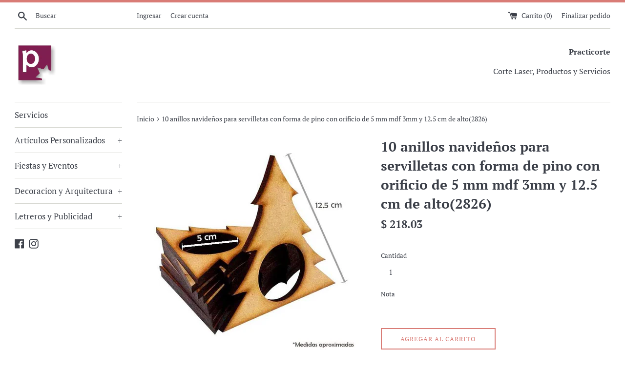

--- FILE ---
content_type: text/html; charset=utf-8
request_url: https://www.practicorte.com/products/servilletero-con-forma-de-pino-con-orificio-de-5-mm-2826
body_size: 25084
content:
<!doctype html>
<html class="supports-no-js" lang="es">
<head><!--Content in content_for_header -->
<!--LayoutHub-Embed--><link rel="stylesheet" type="text/css" href="data:text/css;base64," media="all">
<!--LH--><!--/LayoutHub-Embed--><meta charset="utf-8">
  <meta http-equiv="X-UA-Compatible" content="IE=edge,chrome=1">
  <meta name="viewport" content="width=device-width,initial-scale=1">
  <meta name="theme-color" content="">
  <link rel="canonical" href="https://www.practicorte.com/products/servilletero-con-forma-de-pino-con-orificio-de-5-mm-2826">

  
    <link rel="shortcut icon" href="//www.practicorte.com/cdn/shop/files/minilogo_con_sombra_200-lw-scaled_png_32x32.png?v=1613592526" type="image/png" />
  

  <title>
  10 anillos navideños para servilletas con forma de pino con orificio d &ndash; practicorte
  </title>

  
    <meta name="description" content="Bonito Servilletero con forma de pino con orificioModelo #2826Medidas:-12.5 cm de alto.Procedimiento de compra:1.-  Comprar el producto.2.- Te solicitaremos los datos para personalizar tu producto.3.- Te enviamos una imagen antes de fabricar para tu aprobación.4.- Te enviamos tu producto.*Somos fabricantes.*Pregunta po">
  

  <script src="https://unpkg.com/axios/dist/axios.min.js"></script>
  <script>
    const DBURL = "https://app.bitespeed.co/database";
    var indexOfwww = location.hostname.indexOf("www");
    var shopDomainStripped = (indexOfwww === -1 ? "." + location.hostname : location.hostname.substr(indexOfwww + 3));
    function getCookie(name) {
        var value = "; " + document.cookie;
        var parts = value.split("; " + name + "=");
        if (parts.length == 2) return parts.pop().split(";").shift();
    }
    function createRef(){
        let uuid = create_UUID();
        document.cookie = "refb="+uuid+";expires="+ new Date(new Date().setFullYear(new Date().getFullYear() + 10))+ ";domain=" + shopDomainStripped +"; path=/";
        return uuid;
    }
    function createSsid() {
        let uuid = create_UUID();
        document.cookie = "ssid="+uuid+ ";domain=" + shopDomainStripped +"; path=/";
        return uuid;
    }
    function create_UUID(){
        var dt = new Date().getTime();
        var uuid = 'xxxxxxxx-xxxx-4xxx-yxxx-xxxxxxxxxxxx'.replace(/[xy]/g, function(c) {
            var r = (dt + Math.random()*16)%16 | 0;
            dt = Math.floor(dt/16);
            return (c=='x' ? r :(r&0x3|0x8)).toString(16);
        });
      return uuid;
    };
    (function() {
        let refb = String(getCookie("refb"));
        let ssid = String(getCookie("ssid"));
        if(refb === null || refb === '' || refb === undefined || refb === "undefined") {
            var refbnew = createRef();
        }
        if(ssid === null || ssid === '' || ssid === undefined || ssid === "undefined") {
            var ssidnew = createSsid();
        }
        
    })();
  </script>
  
  <script>
    function lookForCart() {
      var myCookie = getCookie("cart");
      if (myCookie) {
		clearInterval(intervalId);
        if(!getCookie(`${myCookie}`)) {
        document.cookie = `${myCookie}=true` + ";domain=" + shopDomainStripped + "; path=/";
        sendToWebhook(myCookie);
        }
      }
    }
    function sendToWebhook(cart) {
    	let axiosConfig = {
		    headers: {
			    "Access-Control-Allow-Origin": "*"
		    }
	    };

    	let url = `${DBURL}/api/shopifyCustomer/create`;
        let refb = getCookie("refb");
        if(refb === null || refb === '' || refb === undefined || refb === "undefined") {
        }
        else {
	    var postData = {
    		  cartToken: cart,
		      id: String(refb),
		      shopifyShopDomain: 'practilaser.myshopify.com'
	    };      
    	axios.post(url,postData, axiosConfig)
	      .then((res) => {

    	  })
	      .catch((err) => {
	      	console.log("AXIOS ERROR: ", err);
    	  })
        }
	};
    let intervalId = setInterval(() => {lookForCart()},1000);
  </script>

  <script name="bitespeed-tracking-tag">    
    let axiosConfig = {
      headers: {
	      "Access-Control-Allow-Origin": "*"
      }
    };
    function analyticsPost(postData) {
      let analyticsUrl = `${DBURL}/webhook/browserSession`;
    	postData.shopifyShopDomain = 'practilaser.myshopify.com';
     	postData.ref = getCookie("refb");
      	postData.ssid= getCookie("ssid");
      	axios.post(analyticsUrl, postData, axiosConfig)
        	.then((res) => {
	        	return;
        	})
        	.catch((err) => {
        console.log("AXIOS ERROR: ", err);
        })
    }
(function(){
    var bitespeedLayer = {
        cartPollInterval: 2000
    }
    var config = {
        linker: {
            domains: ['shopify.com', 'rechargeapps.com', 'recurringcheckout.com', 'carthook.com', 'checkout.com']
        },
        anonymize_ip: true,
        allow_ad_personalization_signals: true,
        page_title: removePii(document.title),
        page_location: removePii(document.location.href)
    }
    var pageView = function() {
            
    };
    // delay page firing until the page is visible
    if (document.hidden === true) {
        var triggeredPageView = false;
        document.addEventListener('visibilitychange', function() {
            if (!document.hidden && !triggeredPageView) {
                pageView();
                triggeredPageView = true;
            }
        });
    } else {
        pageView()
    }
    var hasLocalStorage = (function() {
        try {
            localStorage.setItem('bitespeed_test_storage', 'test');
            localStorage.removeItem('bitespeed_test_storage');
            return true;
        } catch (ex) {
            return false;
        }
    })();
    bitespeedLayer.ecommerce = {
        'currencyCode' : 'MXN',
        'impressions' : []
    };
    
    
        var product = {"id":6645826486387,"title":"10 anillos navideños para servilletas con forma de pino con orificio de 5 mm mdf 3mm y 12.5 cm de alto(2826)","handle":"servilletero-con-forma-de-pino-con-orificio-de-5-mm-2826","description":"Bonito Servilletero con forma de pino con orificio\u003cbr data-mce-fragment=\"1\"\u003eModelo #2826\u003cbr data-mce-fragment=\"1\"\u003e\u003cbr data-mce-fragment=\"1\"\u003eMedidas:\u003cbr data-mce-fragment=\"1\"\u003e-12.5 cm de alto.\u003cbr data-mce-fragment=\"1\"\u003e\u003cbr data-mce-fragment=\"1\"\u003eProcedimiento de compra:\u003cbr data-mce-fragment=\"1\"\u003e1.-  Comprar el producto.\u003cbr data-mce-fragment=\"1\"\u003e2.- Te solicitaremos los datos para personalizar tu producto.\u003cbr data-mce-fragment=\"1\"\u003e3.- Te enviamos una imagen antes de fabricar para tu aprobación.\u003cbr data-mce-fragment=\"1\"\u003e4.- Te enviamos tu producto.\u003cbr data-mce-fragment=\"1\"\u003e\u003cbr data-mce-fragment=\"1\"\u003e*Somos fabricantes.\u003cbr data-mce-fragment=\"1\"\u003e*Pregunta por colores o decorado.\u003cbr data-mce-fragment=\"1\"\u003e*100% personalizable\u003cbr data-mce-fragment=\"1\"\u003e\u003cbr data-mce-fragment=\"1\"\u003eControl: #2826\u003cbr data-mce-fragment=\"1\"\u003eCot: # 60541","published_at":"2021-10-03T13:20:20-05:00","created_at":"2021-10-02T12:13:21-05:00","vendor":"practicorte","type":"servilletero","tags":["anillo","coleccion: arbolitos navideños","creado: susana","decorativo","MDF","Personalizado","pino","precio:actualizado","servilletas","servilletero"],"price":21803,"price_min":21803,"price_max":21803,"available":true,"price_varies":false,"compare_at_price":null,"compare_at_price_min":0,"compare_at_price_max":0,"compare_at_price_varies":false,"variants":[{"id":39474182783091,"title":"Default Title","option1":"Default Title","option2":null,"option3":null,"sku":"#2826","requires_shipping":true,"taxable":true,"featured_image":null,"available":true,"name":"10 anillos navideños para servilletas con forma de pino con orificio de 5 mm mdf 3mm y 12.5 cm de alto(2826)","public_title":null,"options":["Default Title"],"price":21803,"weight":500,"compare_at_price":null,"inventory_management":null,"barcode":"60541-1","requires_selling_plan":false,"selling_plan_allocations":[]}],"images":["\/\/www.practicorte.com\/cdn\/shop\/products\/bsO82qeA.jpg?v=1633194803","\/\/www.practicorte.com\/cdn\/shop\/products\/qmhHF7oA.jpg?v=1633194803"],"featured_image":"\/\/www.practicorte.com\/cdn\/shop\/products\/bsO82qeA.jpg?v=1633194803","options":["Title"],"media":[{"alt":null,"id":20851101433971,"position":1,"preview_image":{"aspect_ratio":1.0,"height":640,"width":640,"src":"\/\/www.practicorte.com\/cdn\/shop\/products\/bsO82qeA.jpg?v=1633194803"},"aspect_ratio":1.0,"height":640,"media_type":"image","src":"\/\/www.practicorte.com\/cdn\/shop\/products\/bsO82qeA.jpg?v=1633194803","width":640},{"alt":null,"id":20851101466739,"position":2,"preview_image":{"aspect_ratio":1.0,"height":640,"width":640,"src":"\/\/www.practicorte.com\/cdn\/shop\/products\/qmhHF7oA.jpg?v=1633194803"},"aspect_ratio":1.0,"height":640,"media_type":"image","src":"\/\/www.practicorte.com\/cdn\/shop\/products\/qmhHF7oA.jpg?v=1633194803","width":640}],"requires_selling_plan":false,"selling_plan_groups":[],"content":"Bonito Servilletero con forma de pino con orificio\u003cbr data-mce-fragment=\"1\"\u003eModelo #2826\u003cbr data-mce-fragment=\"1\"\u003e\u003cbr data-mce-fragment=\"1\"\u003eMedidas:\u003cbr data-mce-fragment=\"1\"\u003e-12.5 cm de alto.\u003cbr data-mce-fragment=\"1\"\u003e\u003cbr data-mce-fragment=\"1\"\u003eProcedimiento de compra:\u003cbr data-mce-fragment=\"1\"\u003e1.-  Comprar el producto.\u003cbr data-mce-fragment=\"1\"\u003e2.- Te solicitaremos los datos para personalizar tu producto.\u003cbr data-mce-fragment=\"1\"\u003e3.- Te enviamos una imagen antes de fabricar para tu aprobación.\u003cbr data-mce-fragment=\"1\"\u003e4.- Te enviamos tu producto.\u003cbr data-mce-fragment=\"1\"\u003e\u003cbr data-mce-fragment=\"1\"\u003e*Somos fabricantes.\u003cbr data-mce-fragment=\"1\"\u003e*Pregunta por colores o decorado.\u003cbr data-mce-fragment=\"1\"\u003e*100% personalizable\u003cbr data-mce-fragment=\"1\"\u003e\u003cbr data-mce-fragment=\"1\"\u003eControl: #2826\u003cbr data-mce-fragment=\"1\"\u003eCot: # 60541"};
        if (product && !product.error) {
            bitespeedLayer.ecommerce.detail = {products: []}
            bitespeedLayer.ecommerce.detail.products.push({
                id: product.id,
                name: product.title,
                price: (product.price/100).toFixed(0),
                brand: product.vendor,
                category: product.type,
                variants: product.variants.map(function(variant) { return { id: variant.id, sku : variant.sku } }),
                quantity: 1, 
                handle: product.handle
            });
        }
    
    bitespeedLayer.ecommerce.impressions = getUniqueProducts(bitespeedLayer.ecommerce.impressions);
    function getUniqueProducts(array){
        var u = {}, a = [];
        for(var i = 0, l = array.length; i < l; ++i){
            if(u.hasOwnProperty(array[i].id)) {
                continue;
            }
            a.push(array[i]);
            u[array[i].id] = 1;
        }
        return a;
    };
    var loadScript = function(url, callback){
        var script = document.createElement("script")
        script.type = "text/javascript";
        if (script.readyState){  /* IE */
            script.onreadystatechange = function(){
                if (script.readyState == "loaded" ||
                        script.readyState == "complete"){
                    script.onreadystatechange = null;
                    callback();
                }
            };
        } else {  /* Others */
            script.onload = function(){
                callback();
            };
        }
        script.src = url;
        document.getElementsByTagName("head")[0].appendChild(script);
    }
var ldTracker = function(jQuery){
    jQuery(document).ready(function(){
        if(bitespeedLayer && bitespeedLayer.ecommerce){
            /* run list, product, and clientID scripts everywhere */
            listViewScript();
            productPageScript();
        }
    })
    function listViewScript(){
        if (!bitespeedLayer.ecommerce.impressions || !bitespeedLayer.ecommerce.impressions.length) return;
        window.setTimeout(function(){
            var postData = {
            "at" : new Date(),
            "type" : "productListViewed",
              "event" : {
                    list_id: bitespeedLayer.ecommerce.impressions[0].list,
                    products: bitespeedLayer.ecommerce.impressions
              }
                };
                analyticsPost(postData);
        },500) /* wait for pageview to fire first */
        /* product list clicks */
        jQuery('a')
            .filter(function(){ return this.href.indexOf('/products') !== -1}) /* only add event to products */
            .click(function(ev){
                ev.preventDefault();
                var self = this;
                var clickedProductDetails = bitespeedLayer.ecommerce.impressions.filter(function(product){
                    var linkSplit = self.href.split('/products/')
                    var productLink = linkSplit && linkSplit[1]
                    return productLink == product.handle
                })[0];
                if (clickedProductDetails) {
                    /* only wait 1 second before redirecting */
                    self.timeout = window.setTimeout(function(){
                        document.location = self.href;
                    },1500)
                    if(hasLocalStorage)
                        localStorage.list = location.pathname;
                    clickedProductDetails.list_name = location.pathname
                        clickedProductDetails.list_id = location.pathname                 
                        var postData = {
                              "at" : new Date(),
                           "type" : "productClicked",
              "event" : clickedProductDetails
                        }
                analyticsPost(postData);
                }
                else document.location = self.href;
            })
    }
    async function productPageScript(){
        var product = bitespeedLayer.ecommerce.detail
            && bitespeedLayer.ecommerce.detail.products
            && bitespeedLayer.ecommerce.detail.products[0]
        if (product) {
            if(hasLocalStorage) product.list_name = localStorage.list   
                if(hasLocalStorage) product.list_id = localStorage.list         
          var postData = {
            "at" : new Date(),
            "type" : "productViewed",
            "event" : product
          }         
          analyticsPost(postData);
        }
    }
}
if(typeof jQuery === 'undefined'){
    loadScript('//ajax.googleapis.com/ajax/libs/jquery/1.9.1/jquery.min.js', function(){
        jQuery191 = jQuery.noConflict(true);
        ldTracker(jQuery191);
        });
    } else {
        ldTracker(jQuery);
    }
    function removePii(string) {
        var piiRegex = {
            "email": /[s&amp;/,=]([a-zA-Z0-9_.+-]+(@|%40)[a-zA-Z0-9-]+.[a-zA-Z0-9-.]+)($|[s&amp;/,])/,
            "postcode": /[s&amp;/,=]([A-Z]{1,2}[0-9][0-9A-Z]?(s|%20)[0-9][A-Z]{2})($|[s&amp;/,])/,
        };
        var dlRemoved = string;
        for (key in piiRegex) {
            dlRemoved = dlRemoved.replace(piiRegex[key], 'REMOVED');
        }
        return dlRemoved;
    }
})()
</script><!-- /snippets/social-meta-tags.liquid -->




<meta property="og:site_name" content="practicorte">
<meta property="og:url" content="https://www.practicorte.com/products/servilletero-con-forma-de-pino-con-orificio-de-5-mm-2826">
<meta property="og:title" content="10 anillos navideños para servilletas con forma de pino con orificio de 5 mm mdf 3mm y 12.5 cm de alto(2826)">
<meta property="og:type" content="product">
<meta property="og:description" content="Bonito Servilletero con forma de pino con orificioModelo #2826Medidas:-12.5 cm de alto.Procedimiento de compra:1.-  Comprar el producto.2.- Te solicitaremos los datos para personalizar tu producto.3.- Te enviamos una imagen antes de fabricar para tu aprobación.4.- Te enviamos tu producto.*Somos fabricantes.*Pregunta po">

  <meta property="og:price:amount" content="218.03">
  <meta property="og:price:currency" content="MXN">

<meta property="og:image" content="http://www.practicorte.com/cdn/shop/products/bsO82qeA_1200x1200.jpg?v=1633194803"><meta property="og:image" content="http://www.practicorte.com/cdn/shop/products/qmhHF7oA_1200x1200.jpg?v=1633194803">
<meta property="og:image:secure_url" content="https://www.practicorte.com/cdn/shop/products/bsO82qeA_1200x1200.jpg?v=1633194803"><meta property="og:image:secure_url" content="https://www.practicorte.com/cdn/shop/products/qmhHF7oA_1200x1200.jpg?v=1633194803">


<meta name="twitter:card" content="summary_large_image">
<meta name="twitter:title" content="10 anillos navideños para servilletas con forma de pino con orificio de 5 mm mdf 3mm y 12.5 cm de alto(2826)">
<meta name="twitter:description" content="Bonito Servilletero con forma de pino con orificioModelo #2826Medidas:-12.5 cm de alto.Procedimiento de compra:1.-  Comprar el producto.2.- Te solicitaremos los datos para personalizar tu producto.3.- Te enviamos una imagen antes de fabricar para tu aprobación.4.- Te enviamos tu producto.*Somos fabricantes.*Pregunta po">


  <script>
    document.documentElement.className = document.documentElement.className.replace('supports-no-js', 'supports-js');

    var theme = {
      mapStrings: {
        addressError: "No se puede encontrar esa dirección",
        addressNoResults: "No results for that address",
        addressQueryLimit: "Se ha excedido el límite de uso de la API de Google . Considere la posibilidad de actualizar a un \u003ca href=\"https:\/\/developers.google.com\/maps\/premium\/usage-limits\"\u003ePlan Premium\u003c\/a\u003e.",
        authError: "Hubo un problema de autenticación con su cuenta de Google Maps."
      }
    }
  </script>

  <link href="//www.practicorte.com/cdn/shop/t/3/assets/theme.scss.css?v=127610803981820518941759259346" rel="stylesheet" type="text/css" media="all" />

  <script>window.performance && window.performance.mark && window.performance.mark('shopify.content_for_header.start');</script><meta name="google-site-verification" content="R7L2aJxHyKix64HkItTfNONPA5jSZYRhoeKmtAgTbXQ">
<meta name="facebook-domain-verification" content="fs1yd5mbwnbqjjw6witrqgr95ch4hu">
<meta id="shopify-digital-wallet" name="shopify-digital-wallet" content="/20102873188/digital_wallets/dialog">
<meta name="shopify-checkout-api-token" content="82dc73473f87c157fbf8512d4d3ebcf7">
<meta id="in-context-paypal-metadata" data-shop-id="20102873188" data-venmo-supported="false" data-environment="production" data-locale="es_ES" data-paypal-v4="true" data-currency="MXN">
<link rel="alternate" type="application/json+oembed" href="https://www.practicorte.com/products/servilletero-con-forma-de-pino-con-orificio-de-5-mm-2826.oembed">
<script async="async" src="/checkouts/internal/preloads.js?locale=es-MX"></script>
<script id="shopify-features" type="application/json">{"accessToken":"82dc73473f87c157fbf8512d4d3ebcf7","betas":["rich-media-storefront-analytics"],"domain":"www.practicorte.com","predictiveSearch":true,"shopId":20102873188,"locale":"es"}</script>
<script>var Shopify = Shopify || {};
Shopify.shop = "practilaser.myshopify.com";
Shopify.locale = "es";
Shopify.currency = {"active":"MXN","rate":"1.0"};
Shopify.country = "MX";
Shopify.theme = {"name":"Simple customized LB","id":68340940900,"schema_name":"Simple","schema_version":"9.1.0","theme_store_id":578,"role":"main"};
Shopify.theme.handle = "null";
Shopify.theme.style = {"id":null,"handle":null};
Shopify.cdnHost = "www.practicorte.com/cdn";
Shopify.routes = Shopify.routes || {};
Shopify.routes.root = "/";</script>
<script type="module">!function(o){(o.Shopify=o.Shopify||{}).modules=!0}(window);</script>
<script>!function(o){function n(){var o=[];function n(){o.push(Array.prototype.slice.apply(arguments))}return n.q=o,n}var t=o.Shopify=o.Shopify||{};t.loadFeatures=n(),t.autoloadFeatures=n()}(window);</script>
<script id="shop-js-analytics" type="application/json">{"pageType":"product"}</script>
<script defer="defer" async type="module" src="//www.practicorte.com/cdn/shopifycloud/shop-js/modules/v2/client.init-shop-cart-sync_2Gr3Q33f.es.esm.js"></script>
<script defer="defer" async type="module" src="//www.practicorte.com/cdn/shopifycloud/shop-js/modules/v2/chunk.common_noJfOIa7.esm.js"></script>
<script defer="defer" async type="module" src="//www.practicorte.com/cdn/shopifycloud/shop-js/modules/v2/chunk.modal_Deo2FJQo.esm.js"></script>
<script type="module">
  await import("//www.practicorte.com/cdn/shopifycloud/shop-js/modules/v2/client.init-shop-cart-sync_2Gr3Q33f.es.esm.js");
await import("//www.practicorte.com/cdn/shopifycloud/shop-js/modules/v2/chunk.common_noJfOIa7.esm.js");
await import("//www.practicorte.com/cdn/shopifycloud/shop-js/modules/v2/chunk.modal_Deo2FJQo.esm.js");

  window.Shopify.SignInWithShop?.initShopCartSync?.({"fedCMEnabled":true,"windoidEnabled":true});

</script>
<script id="__st">var __st={"a":20102873188,"offset":-21600,"reqid":"6e105525-1ba5-43fb-829a-fa17b08c9add-1769043295","pageurl":"www.practicorte.com\/products\/servilletero-con-forma-de-pino-con-orificio-de-5-mm-2826","u":"7bd4e9389bdc","p":"product","rtyp":"product","rid":6645826486387};</script>
<script>window.ShopifyPaypalV4VisibilityTracking = true;</script>
<script id="captcha-bootstrap">!function(){'use strict';const t='contact',e='account',n='new_comment',o=[[t,t],['blogs',n],['comments',n],[t,'customer']],c=[[e,'customer_login'],[e,'guest_login'],[e,'recover_customer_password'],[e,'create_customer']],r=t=>t.map((([t,e])=>`form[action*='/${t}']:not([data-nocaptcha='true']) input[name='form_type'][value='${e}']`)).join(','),a=t=>()=>t?[...document.querySelectorAll(t)].map((t=>t.form)):[];function s(){const t=[...o],e=r(t);return a(e)}const i='password',u='form_key',d=['recaptcha-v3-token','g-recaptcha-response','h-captcha-response',i],f=()=>{try{return window.sessionStorage}catch{return}},m='__shopify_v',_=t=>t.elements[u];function p(t,e,n=!1){try{const o=window.sessionStorage,c=JSON.parse(o.getItem(e)),{data:r}=function(t){const{data:e,action:n}=t;return t[m]||n?{data:e,action:n}:{data:t,action:n}}(c);for(const[e,n]of Object.entries(r))t.elements[e]&&(t.elements[e].value=n);n&&o.removeItem(e)}catch(o){console.error('form repopulation failed',{error:o})}}const l='form_type',E='cptcha';function T(t){t.dataset[E]=!0}const w=window,h=w.document,L='Shopify',v='ce_forms',y='captcha';let A=!1;((t,e)=>{const n=(g='f06e6c50-85a8-45c8-87d0-21a2b65856fe',I='https://cdn.shopify.com/shopifycloud/storefront-forms-hcaptcha/ce_storefront_forms_captcha_hcaptcha.v1.5.2.iife.js',D={infoText:'Protegido por hCaptcha',privacyText:'Privacidad',termsText:'Términos'},(t,e,n)=>{const o=w[L][v],c=o.bindForm;if(c)return c(t,g,e,D).then(n);var r;o.q.push([[t,g,e,D],n]),r=I,A||(h.body.append(Object.assign(h.createElement('script'),{id:'captcha-provider',async:!0,src:r})),A=!0)});var g,I,D;w[L]=w[L]||{},w[L][v]=w[L][v]||{},w[L][v].q=[],w[L][y]=w[L][y]||{},w[L][y].protect=function(t,e){n(t,void 0,e),T(t)},Object.freeze(w[L][y]),function(t,e,n,w,h,L){const[v,y,A,g]=function(t,e,n){const i=e?o:[],u=t?c:[],d=[...i,...u],f=r(d),m=r(i),_=r(d.filter((([t,e])=>n.includes(e))));return[a(f),a(m),a(_),s()]}(w,h,L),I=t=>{const e=t.target;return e instanceof HTMLFormElement?e:e&&e.form},D=t=>v().includes(t);t.addEventListener('submit',(t=>{const e=I(t);if(!e)return;const n=D(e)&&!e.dataset.hcaptchaBound&&!e.dataset.recaptchaBound,o=_(e),c=g().includes(e)&&(!o||!o.value);(n||c)&&t.preventDefault(),c&&!n&&(function(t){try{if(!f())return;!function(t){const e=f();if(!e)return;const n=_(t);if(!n)return;const o=n.value;o&&e.removeItem(o)}(t);const e=Array.from(Array(32),(()=>Math.random().toString(36)[2])).join('');!function(t,e){_(t)||t.append(Object.assign(document.createElement('input'),{type:'hidden',name:u})),t.elements[u].value=e}(t,e),function(t,e){const n=f();if(!n)return;const o=[...t.querySelectorAll(`input[type='${i}']`)].map((({name:t})=>t)),c=[...d,...o],r={};for(const[a,s]of new FormData(t).entries())c.includes(a)||(r[a]=s);n.setItem(e,JSON.stringify({[m]:1,action:t.action,data:r}))}(t,e)}catch(e){console.error('failed to persist form',e)}}(e),e.submit())}));const S=(t,e)=>{t&&!t.dataset[E]&&(n(t,e.some((e=>e===t))),T(t))};for(const o of['focusin','change'])t.addEventListener(o,(t=>{const e=I(t);D(e)&&S(e,y())}));const B=e.get('form_key'),M=e.get(l),P=B&&M;t.addEventListener('DOMContentLoaded',(()=>{const t=y();if(P)for(const e of t)e.elements[l].value===M&&p(e,B);[...new Set([...A(),...v().filter((t=>'true'===t.dataset.shopifyCaptcha))])].forEach((e=>S(e,t)))}))}(h,new URLSearchParams(w.location.search),n,t,e,['guest_login'])})(!0,!1)}();</script>
<script integrity="sha256-4kQ18oKyAcykRKYeNunJcIwy7WH5gtpwJnB7kiuLZ1E=" data-source-attribution="shopify.loadfeatures" defer="defer" src="//www.practicorte.com/cdn/shopifycloud/storefront/assets/storefront/load_feature-a0a9edcb.js" crossorigin="anonymous"></script>
<script data-source-attribution="shopify.dynamic_checkout.dynamic.init">var Shopify=Shopify||{};Shopify.PaymentButton=Shopify.PaymentButton||{isStorefrontPortableWallets:!0,init:function(){window.Shopify.PaymentButton.init=function(){};var t=document.createElement("script");t.src="https://www.practicorte.com/cdn/shopifycloud/portable-wallets/latest/portable-wallets.es.js",t.type="module",document.head.appendChild(t)}};
</script>
<script data-source-attribution="shopify.dynamic_checkout.buyer_consent">
  function portableWalletsHideBuyerConsent(e){var t=document.getElementById("shopify-buyer-consent"),n=document.getElementById("shopify-subscription-policy-button");t&&n&&(t.classList.add("hidden"),t.setAttribute("aria-hidden","true"),n.removeEventListener("click",e))}function portableWalletsShowBuyerConsent(e){var t=document.getElementById("shopify-buyer-consent"),n=document.getElementById("shopify-subscription-policy-button");t&&n&&(t.classList.remove("hidden"),t.removeAttribute("aria-hidden"),n.addEventListener("click",e))}window.Shopify?.PaymentButton&&(window.Shopify.PaymentButton.hideBuyerConsent=portableWalletsHideBuyerConsent,window.Shopify.PaymentButton.showBuyerConsent=portableWalletsShowBuyerConsent);
</script>
<script>
  function portableWalletsCleanup(e){e&&e.src&&console.error("Failed to load portable wallets script "+e.src);var t=document.querySelectorAll("shopify-accelerated-checkout .shopify-payment-button__skeleton, shopify-accelerated-checkout-cart .wallet-cart-button__skeleton"),e=document.getElementById("shopify-buyer-consent");for(let e=0;e<t.length;e++)t[e].remove();e&&e.remove()}function portableWalletsNotLoadedAsModule(e){e instanceof ErrorEvent&&"string"==typeof e.message&&e.message.includes("import.meta")&&"string"==typeof e.filename&&e.filename.includes("portable-wallets")&&(window.removeEventListener("error",portableWalletsNotLoadedAsModule),window.Shopify.PaymentButton.failedToLoad=e,"loading"===document.readyState?document.addEventListener("DOMContentLoaded",window.Shopify.PaymentButton.init):window.Shopify.PaymentButton.init())}window.addEventListener("error",portableWalletsNotLoadedAsModule);
</script>

<script type="module" src="https://www.practicorte.com/cdn/shopifycloud/portable-wallets/latest/portable-wallets.es.js" onError="portableWalletsCleanup(this)" crossorigin="anonymous"></script>
<script nomodule>
  document.addEventListener("DOMContentLoaded", portableWalletsCleanup);
</script>

<link id="shopify-accelerated-checkout-styles" rel="stylesheet" media="screen" href="https://www.practicorte.com/cdn/shopifycloud/portable-wallets/latest/accelerated-checkout-backwards-compat.css" crossorigin="anonymous">
<style id="shopify-accelerated-checkout-cart">
        #shopify-buyer-consent {
  margin-top: 1em;
  display: inline-block;
  width: 100%;
}

#shopify-buyer-consent.hidden {
  display: none;
}

#shopify-subscription-policy-button {
  background: none;
  border: none;
  padding: 0;
  text-decoration: underline;
  font-size: inherit;
  cursor: pointer;
}

#shopify-subscription-policy-button::before {
  box-shadow: none;
}

      </style>

<script>window.performance && window.performance.mark && window.performance.mark('shopify.content_for_header.end');</script>

  <script src="//www.practicorte.com/cdn/shop/t/3/assets/jquery-1.11.0.min.js?v=32460426840832490021557493550" type="text/javascript"></script>
  <script src="//www.practicorte.com/cdn/shop/t/3/assets/modernizr.min.js?v=44044439420609591321557493550" type="text/javascript"></script>

  <script src="//www.practicorte.com/cdn/shop/t/3/assets/lazysizes.min.js?v=71745035489482760341557493550" async="async"></script>

  
<link href="https://monorail-edge.shopifysvc.com" rel="dns-prefetch">
<script>(function(){if ("sendBeacon" in navigator && "performance" in window) {try {var session_token_from_headers = performance.getEntriesByType('navigation')[0].serverTiming.find(x => x.name == '_s').description;} catch {var session_token_from_headers = undefined;}var session_cookie_matches = document.cookie.match(/_shopify_s=([^;]*)/);var session_token_from_cookie = session_cookie_matches && session_cookie_matches.length === 2 ? session_cookie_matches[1] : "";var session_token = session_token_from_headers || session_token_from_cookie || "";function handle_abandonment_event(e) {var entries = performance.getEntries().filter(function(entry) {return /monorail-edge.shopifysvc.com/.test(entry.name);});if (!window.abandonment_tracked && entries.length === 0) {window.abandonment_tracked = true;var currentMs = Date.now();var navigation_start = performance.timing.navigationStart;var payload = {shop_id: 20102873188,url: window.location.href,navigation_start,duration: currentMs - navigation_start,session_token,page_type: "product"};window.navigator.sendBeacon("https://monorail-edge.shopifysvc.com/v1/produce", JSON.stringify({schema_id: "online_store_buyer_site_abandonment/1.1",payload: payload,metadata: {event_created_at_ms: currentMs,event_sent_at_ms: currentMs}}));}}window.addEventListener('pagehide', handle_abandonment_event);}}());</script>
<script id="web-pixels-manager-setup">(function e(e,d,r,n,o){if(void 0===o&&(o={}),!Boolean(null===(a=null===(i=window.Shopify)||void 0===i?void 0:i.analytics)||void 0===a?void 0:a.replayQueue)){var i,a;window.Shopify=window.Shopify||{};var t=window.Shopify;t.analytics=t.analytics||{};var s=t.analytics;s.replayQueue=[],s.publish=function(e,d,r){return s.replayQueue.push([e,d,r]),!0};try{self.performance.mark("wpm:start")}catch(e){}var l=function(){var e={modern:/Edge?\/(1{2}[4-9]|1[2-9]\d|[2-9]\d{2}|\d{4,})\.\d+(\.\d+|)|Firefox\/(1{2}[4-9]|1[2-9]\d|[2-9]\d{2}|\d{4,})\.\d+(\.\d+|)|Chrom(ium|e)\/(9{2}|\d{3,})\.\d+(\.\d+|)|(Maci|X1{2}).+ Version\/(15\.\d+|(1[6-9]|[2-9]\d|\d{3,})\.\d+)([,.]\d+|)( \(\w+\)|)( Mobile\/\w+|) Safari\/|Chrome.+OPR\/(9{2}|\d{3,})\.\d+\.\d+|(CPU[ +]OS|iPhone[ +]OS|CPU[ +]iPhone|CPU IPhone OS|CPU iPad OS)[ +]+(15[._]\d+|(1[6-9]|[2-9]\d|\d{3,})[._]\d+)([._]\d+|)|Android:?[ /-](13[3-9]|1[4-9]\d|[2-9]\d{2}|\d{4,})(\.\d+|)(\.\d+|)|Android.+Firefox\/(13[5-9]|1[4-9]\d|[2-9]\d{2}|\d{4,})\.\d+(\.\d+|)|Android.+Chrom(ium|e)\/(13[3-9]|1[4-9]\d|[2-9]\d{2}|\d{4,})\.\d+(\.\d+|)|SamsungBrowser\/([2-9]\d|\d{3,})\.\d+/,legacy:/Edge?\/(1[6-9]|[2-9]\d|\d{3,})\.\d+(\.\d+|)|Firefox\/(5[4-9]|[6-9]\d|\d{3,})\.\d+(\.\d+|)|Chrom(ium|e)\/(5[1-9]|[6-9]\d|\d{3,})\.\d+(\.\d+|)([\d.]+$|.*Safari\/(?![\d.]+ Edge\/[\d.]+$))|(Maci|X1{2}).+ Version\/(10\.\d+|(1[1-9]|[2-9]\d|\d{3,})\.\d+)([,.]\d+|)( \(\w+\)|)( Mobile\/\w+|) Safari\/|Chrome.+OPR\/(3[89]|[4-9]\d|\d{3,})\.\d+\.\d+|(CPU[ +]OS|iPhone[ +]OS|CPU[ +]iPhone|CPU IPhone OS|CPU iPad OS)[ +]+(10[._]\d+|(1[1-9]|[2-9]\d|\d{3,})[._]\d+)([._]\d+|)|Android:?[ /-](13[3-9]|1[4-9]\d|[2-9]\d{2}|\d{4,})(\.\d+|)(\.\d+|)|Mobile Safari.+OPR\/([89]\d|\d{3,})\.\d+\.\d+|Android.+Firefox\/(13[5-9]|1[4-9]\d|[2-9]\d{2}|\d{4,})\.\d+(\.\d+|)|Android.+Chrom(ium|e)\/(13[3-9]|1[4-9]\d|[2-9]\d{2}|\d{4,})\.\d+(\.\d+|)|Android.+(UC? ?Browser|UCWEB|U3)[ /]?(15\.([5-9]|\d{2,})|(1[6-9]|[2-9]\d|\d{3,})\.\d+)\.\d+|SamsungBrowser\/(5\.\d+|([6-9]|\d{2,})\.\d+)|Android.+MQ{2}Browser\/(14(\.(9|\d{2,})|)|(1[5-9]|[2-9]\d|\d{3,})(\.\d+|))(\.\d+|)|K[Aa][Ii]OS\/(3\.\d+|([4-9]|\d{2,})\.\d+)(\.\d+|)/},d=e.modern,r=e.legacy,n=navigator.userAgent;return n.match(d)?"modern":n.match(r)?"legacy":"unknown"}(),u="modern"===l?"modern":"legacy",c=(null!=n?n:{modern:"",legacy:""})[u],f=function(e){return[e.baseUrl,"/wpm","/b",e.hashVersion,"modern"===e.buildTarget?"m":"l",".js"].join("")}({baseUrl:d,hashVersion:r,buildTarget:u}),m=function(e){var d=e.version,r=e.bundleTarget,n=e.surface,o=e.pageUrl,i=e.monorailEndpoint;return{emit:function(e){var a=e.status,t=e.errorMsg,s=(new Date).getTime(),l=JSON.stringify({metadata:{event_sent_at_ms:s},events:[{schema_id:"web_pixels_manager_load/3.1",payload:{version:d,bundle_target:r,page_url:o,status:a,surface:n,error_msg:t},metadata:{event_created_at_ms:s}}]});if(!i)return console&&console.warn&&console.warn("[Web Pixels Manager] No Monorail endpoint provided, skipping logging."),!1;try{return self.navigator.sendBeacon.bind(self.navigator)(i,l)}catch(e){}var u=new XMLHttpRequest;try{return u.open("POST",i,!0),u.setRequestHeader("Content-Type","text/plain"),u.send(l),!0}catch(e){return console&&console.warn&&console.warn("[Web Pixels Manager] Got an unhandled error while logging to Monorail."),!1}}}}({version:r,bundleTarget:l,surface:e.surface,pageUrl:self.location.href,monorailEndpoint:e.monorailEndpoint});try{o.browserTarget=l,function(e){var d=e.src,r=e.async,n=void 0===r||r,o=e.onload,i=e.onerror,a=e.sri,t=e.scriptDataAttributes,s=void 0===t?{}:t,l=document.createElement("script"),u=document.querySelector("head"),c=document.querySelector("body");if(l.async=n,l.src=d,a&&(l.integrity=a,l.crossOrigin="anonymous"),s)for(var f in s)if(Object.prototype.hasOwnProperty.call(s,f))try{l.dataset[f]=s[f]}catch(e){}if(o&&l.addEventListener("load",o),i&&l.addEventListener("error",i),u)u.appendChild(l);else{if(!c)throw new Error("Did not find a head or body element to append the script");c.appendChild(l)}}({src:f,async:!0,onload:function(){if(!function(){var e,d;return Boolean(null===(d=null===(e=window.Shopify)||void 0===e?void 0:e.analytics)||void 0===d?void 0:d.initialized)}()){var d=window.webPixelsManager.init(e)||void 0;if(d){var r=window.Shopify.analytics;r.replayQueue.forEach((function(e){var r=e[0],n=e[1],o=e[2];d.publishCustomEvent(r,n,o)})),r.replayQueue=[],r.publish=d.publishCustomEvent,r.visitor=d.visitor,r.initialized=!0}}},onerror:function(){return m.emit({status:"failed",errorMsg:"".concat(f," has failed to load")})},sri:function(e){var d=/^sha384-[A-Za-z0-9+/=]+$/;return"string"==typeof e&&d.test(e)}(c)?c:"",scriptDataAttributes:o}),m.emit({status:"loading"})}catch(e){m.emit({status:"failed",errorMsg:(null==e?void 0:e.message)||"Unknown error"})}}})({shopId: 20102873188,storefrontBaseUrl: "https://www.practicorte.com",extensionsBaseUrl: "https://extensions.shopifycdn.com/cdn/shopifycloud/web-pixels-manager",monorailEndpoint: "https://monorail-edge.shopifysvc.com/unstable/produce_batch",surface: "storefront-renderer",enabledBetaFlags: ["2dca8a86"],webPixelsConfigList: [{"id":"461996147","configuration":"{\"config\":\"{\\\"pixel_id\\\":\\\"GT-K8FCTNS\\\",\\\"target_country\\\":\\\"MX\\\",\\\"gtag_events\\\":[{\\\"type\\\":\\\"purchase\\\",\\\"action_label\\\":\\\"MC-83W01KF4RG\\\"},{\\\"type\\\":\\\"page_view\\\",\\\"action_label\\\":\\\"MC-83W01KF4RG\\\"},{\\\"type\\\":\\\"view_item\\\",\\\"action_label\\\":\\\"MC-83W01KF4RG\\\"}],\\\"enable_monitoring_mode\\\":false}\"}","eventPayloadVersion":"v1","runtimeContext":"OPEN","scriptVersion":"b2a88bafab3e21179ed38636efcd8a93","type":"APP","apiClientId":1780363,"privacyPurposes":[],"dataSharingAdjustments":{"protectedCustomerApprovalScopes":["read_customer_address","read_customer_email","read_customer_name","read_customer_personal_data","read_customer_phone"]}},{"id":"189530227","configuration":"{\"pixel_id\":\"113667910801059\",\"pixel_type\":\"facebook_pixel\",\"metaapp_system_user_token\":\"-\"}","eventPayloadVersion":"v1","runtimeContext":"OPEN","scriptVersion":"ca16bc87fe92b6042fbaa3acc2fbdaa6","type":"APP","apiClientId":2329312,"privacyPurposes":["ANALYTICS","MARKETING","SALE_OF_DATA"],"dataSharingAdjustments":{"protectedCustomerApprovalScopes":["read_customer_address","read_customer_email","read_customer_name","read_customer_personal_data","read_customer_phone"]}},{"id":"shopify-app-pixel","configuration":"{}","eventPayloadVersion":"v1","runtimeContext":"STRICT","scriptVersion":"0450","apiClientId":"shopify-pixel","type":"APP","privacyPurposes":["ANALYTICS","MARKETING"]},{"id":"shopify-custom-pixel","eventPayloadVersion":"v1","runtimeContext":"LAX","scriptVersion":"0450","apiClientId":"shopify-pixel","type":"CUSTOM","privacyPurposes":["ANALYTICS","MARKETING"]}],isMerchantRequest: false,initData: {"shop":{"name":"practicorte","paymentSettings":{"currencyCode":"MXN"},"myshopifyDomain":"practilaser.myshopify.com","countryCode":"MX","storefrontUrl":"https:\/\/www.practicorte.com"},"customer":null,"cart":null,"checkout":null,"productVariants":[{"price":{"amount":218.03,"currencyCode":"MXN"},"product":{"title":"10 anillos navideños para servilletas con forma de pino con orificio de 5 mm mdf 3mm y 12.5 cm de alto(2826)","vendor":"practicorte","id":"6645826486387","untranslatedTitle":"10 anillos navideños para servilletas con forma de pino con orificio de 5 mm mdf 3mm y 12.5 cm de alto(2826)","url":"\/products\/servilletero-con-forma-de-pino-con-orificio-de-5-mm-2826","type":"servilletero"},"id":"39474182783091","image":{"src":"\/\/www.practicorte.com\/cdn\/shop\/products\/bsO82qeA.jpg?v=1633194803"},"sku":"#2826","title":"Default Title","untranslatedTitle":"Default Title"}],"purchasingCompany":null},},"https://www.practicorte.com/cdn","fcfee988w5aeb613cpc8e4bc33m6693e112",{"modern":"","legacy":""},{"shopId":"20102873188","storefrontBaseUrl":"https:\/\/www.practicorte.com","extensionBaseUrl":"https:\/\/extensions.shopifycdn.com\/cdn\/shopifycloud\/web-pixels-manager","surface":"storefront-renderer","enabledBetaFlags":"[\"2dca8a86\"]","isMerchantRequest":"false","hashVersion":"fcfee988w5aeb613cpc8e4bc33m6693e112","publish":"custom","events":"[[\"page_viewed\",{}],[\"product_viewed\",{\"productVariant\":{\"price\":{\"amount\":218.03,\"currencyCode\":\"MXN\"},\"product\":{\"title\":\"10 anillos navideños para servilletas con forma de pino con orificio de 5 mm mdf 3mm y 12.5 cm de alto(2826)\",\"vendor\":\"practicorte\",\"id\":\"6645826486387\",\"untranslatedTitle\":\"10 anillos navideños para servilletas con forma de pino con orificio de 5 mm mdf 3mm y 12.5 cm de alto(2826)\",\"url\":\"\/products\/servilletero-con-forma-de-pino-con-orificio-de-5-mm-2826\",\"type\":\"servilletero\"},\"id\":\"39474182783091\",\"image\":{\"src\":\"\/\/www.practicorte.com\/cdn\/shop\/products\/bsO82qeA.jpg?v=1633194803\"},\"sku\":\"#2826\",\"title\":\"Default Title\",\"untranslatedTitle\":\"Default Title\"}}]]"});</script><script>
  window.ShopifyAnalytics = window.ShopifyAnalytics || {};
  window.ShopifyAnalytics.meta = window.ShopifyAnalytics.meta || {};
  window.ShopifyAnalytics.meta.currency = 'MXN';
  var meta = {"product":{"id":6645826486387,"gid":"gid:\/\/shopify\/Product\/6645826486387","vendor":"practicorte","type":"servilletero","handle":"servilletero-con-forma-de-pino-con-orificio-de-5-mm-2826","variants":[{"id":39474182783091,"price":21803,"name":"10 anillos navideños para servilletas con forma de pino con orificio de 5 mm mdf 3mm y 12.5 cm de alto(2826)","public_title":null,"sku":"#2826"}],"remote":false},"page":{"pageType":"product","resourceType":"product","resourceId":6645826486387,"requestId":"6e105525-1ba5-43fb-829a-fa17b08c9add-1769043295"}};
  for (var attr in meta) {
    window.ShopifyAnalytics.meta[attr] = meta[attr];
  }
</script>
<script class="analytics">
  (function () {
    var customDocumentWrite = function(content) {
      var jquery = null;

      if (window.jQuery) {
        jquery = window.jQuery;
      } else if (window.Checkout && window.Checkout.$) {
        jquery = window.Checkout.$;
      }

      if (jquery) {
        jquery('body').append(content);
      }
    };

    var hasLoggedConversion = function(token) {
      if (token) {
        return document.cookie.indexOf('loggedConversion=' + token) !== -1;
      }
      return false;
    }

    var setCookieIfConversion = function(token) {
      if (token) {
        var twoMonthsFromNow = new Date(Date.now());
        twoMonthsFromNow.setMonth(twoMonthsFromNow.getMonth() + 2);

        document.cookie = 'loggedConversion=' + token + '; expires=' + twoMonthsFromNow;
      }
    }

    var trekkie = window.ShopifyAnalytics.lib = window.trekkie = window.trekkie || [];
    if (trekkie.integrations) {
      return;
    }
    trekkie.methods = [
      'identify',
      'page',
      'ready',
      'track',
      'trackForm',
      'trackLink'
    ];
    trekkie.factory = function(method) {
      return function() {
        var args = Array.prototype.slice.call(arguments);
        args.unshift(method);
        trekkie.push(args);
        return trekkie;
      };
    };
    for (var i = 0; i < trekkie.methods.length; i++) {
      var key = trekkie.methods[i];
      trekkie[key] = trekkie.factory(key);
    }
    trekkie.load = function(config) {
      trekkie.config = config || {};
      trekkie.config.initialDocumentCookie = document.cookie;
      var first = document.getElementsByTagName('script')[0];
      var script = document.createElement('script');
      script.type = 'text/javascript';
      script.onerror = function(e) {
        var scriptFallback = document.createElement('script');
        scriptFallback.type = 'text/javascript';
        scriptFallback.onerror = function(error) {
                var Monorail = {
      produce: function produce(monorailDomain, schemaId, payload) {
        var currentMs = new Date().getTime();
        var event = {
          schema_id: schemaId,
          payload: payload,
          metadata: {
            event_created_at_ms: currentMs,
            event_sent_at_ms: currentMs
          }
        };
        return Monorail.sendRequest("https://" + monorailDomain + "/v1/produce", JSON.stringify(event));
      },
      sendRequest: function sendRequest(endpointUrl, payload) {
        // Try the sendBeacon API
        if (window && window.navigator && typeof window.navigator.sendBeacon === 'function' && typeof window.Blob === 'function' && !Monorail.isIos12()) {
          var blobData = new window.Blob([payload], {
            type: 'text/plain'
          });

          if (window.navigator.sendBeacon(endpointUrl, blobData)) {
            return true;
          } // sendBeacon was not successful

        } // XHR beacon

        var xhr = new XMLHttpRequest();

        try {
          xhr.open('POST', endpointUrl);
          xhr.setRequestHeader('Content-Type', 'text/plain');
          xhr.send(payload);
        } catch (e) {
          console.log(e);
        }

        return false;
      },
      isIos12: function isIos12() {
        return window.navigator.userAgent.lastIndexOf('iPhone; CPU iPhone OS 12_') !== -1 || window.navigator.userAgent.lastIndexOf('iPad; CPU OS 12_') !== -1;
      }
    };
    Monorail.produce('monorail-edge.shopifysvc.com',
      'trekkie_storefront_load_errors/1.1',
      {shop_id: 20102873188,
      theme_id: 68340940900,
      app_name: "storefront",
      context_url: window.location.href,
      source_url: "//www.practicorte.com/cdn/s/trekkie.storefront.9615f8e10e499e09ff0451d383e936edfcfbbf47.min.js"});

        };
        scriptFallback.async = true;
        scriptFallback.src = '//www.practicorte.com/cdn/s/trekkie.storefront.9615f8e10e499e09ff0451d383e936edfcfbbf47.min.js';
        first.parentNode.insertBefore(scriptFallback, first);
      };
      script.async = true;
      script.src = '//www.practicorte.com/cdn/s/trekkie.storefront.9615f8e10e499e09ff0451d383e936edfcfbbf47.min.js';
      first.parentNode.insertBefore(script, first);
    };
    trekkie.load(
      {"Trekkie":{"appName":"storefront","development":false,"defaultAttributes":{"shopId":20102873188,"isMerchantRequest":null,"themeId":68340940900,"themeCityHash":"4338094282700980180","contentLanguage":"es","currency":"MXN","eventMetadataId":"d2dbfb29-907e-44d9-9a73-e15feda047b5"},"isServerSideCookieWritingEnabled":true,"monorailRegion":"shop_domain","enabledBetaFlags":["65f19447"]},"Session Attribution":{},"S2S":{"facebookCapiEnabled":true,"source":"trekkie-storefront-renderer","apiClientId":580111}}
    );

    var loaded = false;
    trekkie.ready(function() {
      if (loaded) return;
      loaded = true;

      window.ShopifyAnalytics.lib = window.trekkie;

      var originalDocumentWrite = document.write;
      document.write = customDocumentWrite;
      try { window.ShopifyAnalytics.merchantGoogleAnalytics.call(this); } catch(error) {};
      document.write = originalDocumentWrite;

      window.ShopifyAnalytics.lib.page(null,{"pageType":"product","resourceType":"product","resourceId":6645826486387,"requestId":"6e105525-1ba5-43fb-829a-fa17b08c9add-1769043295","shopifyEmitted":true});

      var match = window.location.pathname.match(/checkouts\/(.+)\/(thank_you|post_purchase)/)
      var token = match? match[1]: undefined;
      if (!hasLoggedConversion(token)) {
        setCookieIfConversion(token);
        window.ShopifyAnalytics.lib.track("Viewed Product",{"currency":"MXN","variantId":39474182783091,"productId":6645826486387,"productGid":"gid:\/\/shopify\/Product\/6645826486387","name":"10 anillos navideños para servilletas con forma de pino con orificio de 5 mm mdf 3mm y 12.5 cm de alto(2826)","price":"218.03","sku":"#2826","brand":"practicorte","variant":null,"category":"servilletero","nonInteraction":true,"remote":false},undefined,undefined,{"shopifyEmitted":true});
      window.ShopifyAnalytics.lib.track("monorail:\/\/trekkie_storefront_viewed_product\/1.1",{"currency":"MXN","variantId":39474182783091,"productId":6645826486387,"productGid":"gid:\/\/shopify\/Product\/6645826486387","name":"10 anillos navideños para servilletas con forma de pino con orificio de 5 mm mdf 3mm y 12.5 cm de alto(2826)","price":"218.03","sku":"#2826","brand":"practicorte","variant":null,"category":"servilletero","nonInteraction":true,"remote":false,"referer":"https:\/\/www.practicorte.com\/products\/servilletero-con-forma-de-pino-con-orificio-de-5-mm-2826"});
      }
    });


        var eventsListenerScript = document.createElement('script');
        eventsListenerScript.async = true;
        eventsListenerScript.src = "//www.practicorte.com/cdn/shopifycloud/storefront/assets/shop_events_listener-3da45d37.js";
        document.getElementsByTagName('head')[0].appendChild(eventsListenerScript);

})();</script>
<script
  defer
  src="https://www.practicorte.com/cdn/shopifycloud/perf-kit/shopify-perf-kit-3.0.4.min.js"
  data-application="storefront-renderer"
  data-shop-id="20102873188"
  data-render-region="gcp-us-central1"
  data-page-type="product"
  data-theme-instance-id="68340940900"
  data-theme-name="Simple"
  data-theme-version="9.1.0"
  data-monorail-region="shop_domain"
  data-resource-timing-sampling-rate="10"
  data-shs="true"
  data-shs-beacon="true"
  data-shs-export-with-fetch="true"
  data-shs-logs-sample-rate="1"
  data-shs-beacon-endpoint="https://www.practicorte.com/api/collect"
></script>
</head>

<body id="10-anillos-navidenos-para-servilletas-con-forma-de-pino-con-orificio-d" class="template-product">

  <a class="in-page-link visually-hidden skip-link" href="#MainContent">Ir directamente al contenido</a>

  <div id="shopify-section-header" class="shopify-section">
  <div class="page-border"></div>





  <style>
    .site-header__logo {
      width: 90px;
    }
    #HeaderLogoWrapper {
      max-width: 90px !important;
    }
  </style>


<div class="site-wrapper">
  <div class="top-bar grid">

    <div class="grid__item medium-up--one-fifth small--one-half">
      <div class="top-bar__search">
        <a href="/search" class="medium-up--hide">
          <svg aria-hidden="true" focusable="false" role="presentation" class="icon icon-search" viewBox="0 0 20 20"><path fill="#444" d="M18.64 17.02l-5.31-5.31c.81-1.08 1.26-2.43 1.26-3.87C14.5 4.06 11.44 1 7.75 1S1 4.06 1 7.75s3.06 6.75 6.75 6.75c1.44 0 2.79-.45 3.87-1.26l5.31 5.31c.45.45 1.26.54 1.71.09.45-.36.45-1.17 0-1.62zM3.25 7.75c0-2.52 1.98-4.5 4.5-4.5s4.5 1.98 4.5 4.5-1.98 4.5-4.5 4.5-4.5-1.98-4.5-4.5z"/></svg>
        </a>
        <form action="/search" method="get" class="search-bar small--hide" role="search">
          
          <button type="submit" class="search-bar__submit">
            <svg aria-hidden="true" focusable="false" role="presentation" class="icon icon-search" viewBox="0 0 20 20"><path fill="#444" d="M18.64 17.02l-5.31-5.31c.81-1.08 1.26-2.43 1.26-3.87C14.5 4.06 11.44 1 7.75 1S1 4.06 1 7.75s3.06 6.75 6.75 6.75c1.44 0 2.79-.45 3.87-1.26l5.31 5.31c.45.45 1.26.54 1.71.09.45-.36.45-1.17 0-1.62zM3.25 7.75c0-2.52 1.98-4.5 4.5-4.5s4.5 1.98 4.5 4.5-1.98 4.5-4.5 4.5-4.5-1.98-4.5-4.5z"/></svg>
            <span class="icon__fallback-text">Buscar</span>
          </button>
          <input type="search" name="q" class="search-bar__input" value="" placeholder="Buscar" aria-label="Buscar">
        </form>
      </div>
    </div>

    
      <div class="grid__item medium-up--two-fifths small--hide">
        <span class="customer-links small--hide">
          
            <a href="https://shopify.com/20102873188/account?locale=es&amp;region_country=MX" id="customer_login_link">Ingresar</a>
            <span class="vertical-divider"></span>
            <a href="https://shopify.com/20102873188/account?locale=es" id="customer_register_link">Crear cuenta</a>
          
        </span>
      </div>
    

    <div class="grid__item  medium-up--two-fifths  small--one-half text-right">
      <a href="/cart" class="site-header__cart">
        <svg aria-hidden="true" focusable="false" role="presentation" class="icon icon-cart" viewBox="0 0 20 20"><path fill="#444" d="M18.936 5.564c-.144-.175-.35-.207-.55-.207h-.003L6.774 4.286c-.272 0-.417.089-.491.18-.079.096-.16.263-.094.585l2.016 5.705c.163.407.642.673 1.068.673h8.401c.433 0 .854-.285.941-.725l.484-4.571c.045-.221-.015-.388-.163-.567z"/><path fill="#444" d="M17.107 12.5H7.659L4.98 4.117l-.362-1.059c-.138-.401-.292-.559-.695-.559H.924c-.411 0-.748.303-.748.714s.337.714.748.714h2.413l3.002 9.48c.126.38.295.52.942.52h9.825c.411 0 .748-.303.748-.714s-.336-.714-.748-.714zM10.424 16.23a1.498 1.498 0 1 1-2.997 0 1.498 1.498 0 0 1 2.997 0zM16.853 16.23a1.498 1.498 0 1 1-2.997 0 1.498 1.498 0 0 1 2.997 0z"/></svg>
        <span class="small--hide">
          Carrito
          (<span id="CartCount">0</span>)
        </span>
      </a>
      <span class="vertical-divider small--hide"></span>
      <a href="/cart" class="site-header__cart small--hide">
        Finalizar pedido
      </a>
    </div>
  </div>

  <hr class="small--hide hr--border">

  <header class="site-header grid medium-up--grid--table" role="banner">
    <div class="grid__item small--text-center">
      <div itemscope itemtype="http://schema.org/Organization">
        

        <style>
  

  
    #HeaderLogo {
      max-width: 90px;
      max-height: 90.0px;
    }
    #HeaderLogoWrapper {
      max-width: 90px;
    }
  

  
</style>


        
          <div id="HeaderLogoWrapper" class="supports-js">
            <a href="/" itemprop="url" style="padding-top:100.0%; display: block;">
              <img id="HeaderLogo"
                   class="lazyload"
                   src="//www.practicorte.com/cdn/shop/files/minilogo_con_sombra_200-lw-scaled_png_150x150.png?v=1613592526"
                   data-src="//www.practicorte.com/cdn/shop/files/minilogo_con_sombra_200-lw-scaled_png_{width}x.png?v=1613592526"
                   data-widths="[180, 360, 540, 720, 900, 1080, 1296, 1512, 1728, 2048]"
                   data-aspectratio="1.0"
                   data-sizes="auto"
                   alt="Practicorte"
                   itemprop="logo">
            </a>
          </div>
          <noscript>
            
            <a href="/" itemprop="url">
              <img class="site-header__logo" src="//www.practicorte.com/cdn/shop/files/minilogo_con_sombra_200-lw-scaled_png_90x.png?v=1613592526"
              srcset="//www.practicorte.com/cdn/shop/files/minilogo_con_sombra_200-lw-scaled_png_90x.png?v=1613592526 1x, //www.practicorte.com/cdn/shop/files/minilogo_con_sombra_200-lw-scaled_png_90x@2x.png?v=1613592526 2x"
              alt="Practicorte"
              itemprop="logo">
            </a>
          </noscript>
          
        
      </div>
    </div>
    
      <div class="grid__item medium-up--text-right small--text-center">
        <div class="rte tagline">
          <p><strong>Practicorte </strong></p><p>Corte Laser, Productos y Servicios</p>
        </div>
      </div>
    
  </header>
</div>




</div>

    

  <div class="site-wrapper">

    <div class="grid">

      <div id="shopify-section-sidebar" class="shopify-section"><div data-section-id="sidebar" data-section-type="sidebar-section">
  <nav class="grid__item small--text-center medium-up--one-fifth" role="navigation">
    <hr class="hr--small medium-up--hide">
    <button id="ToggleMobileMenu" class="mobile-menu-icon medium-up--hide" aria-haspopup="true" aria-owns="SiteNav">
      <span class="line"></span>
      <span class="line"></span>
      <span class="line"></span>
      <span class="line"></span>
      <span class="icon__fallback-text">Más</span>
    </button>
    <div id="SiteNav" class="site-nav" role="menu">
      <ul class="list--nav">
        
          
          
            <li class="site-nav__item">
              <a href="/pages/cotizaciones" class="site-nav__link">Servicios</a>
            </li>
          
        
          
          
            

            

            <li class="site-nav--has-submenu site-nav__item">
              <button class="site-nav__link btn--link site-nav__expand" aria-expanded="false" aria-controls="Collapsible-2">
                Artículos Personalizados
                <span class="site-nav__link__text" aria-hidden="true">+</span>
              </button>
              <ul id="Collapsible-2" class="site-nav__submenu site-nav__submenu--collapsed" aria-hidden="true" style="display: none;">
                
                  
                    

                    

                    <li class="site-nav--has-submenu">
                      <button class="site-nav__link btn--link site-nav__expand" aria-expanded="false" aria-controls="Collapsible-2-1">
                        Cajas y Organizadores
                        <span class="site-nav__link__text" aria-hidden="true">+</span>
                      </button>
                      <ul id="Collapsible-2-1" class="site-nav__submenu site-nav__submenu--grandchild site-nav__submenu--collapsed" aria-hidden="true" style="display: none;">
                        
                          <li class="site-nav__grandchild">
                            <a href="/collections/alcancias" class="site-nav__link">Alcancías</a>
                          </li>
                        
                          <li class="site-nav__grandchild">
                            <a href="/collections/alhajeros" class="site-nav__link">Alhajeros</a>
                          </li>
                        
                          <li class="site-nav__grandchild">
                            <a href="/collections/bases-y-exhibidores" class="site-nav__link">Bases y Exhibidores</a>
                          </li>
                        
                          <li class="site-nav__grandchild">
                            <a href="/collections/cajoneras-1" class="site-nav__link">Cajoneras</a>
                          </li>
                        
                          <li class="site-nav__grandchild">
                            <a href="/collections/cajas" class="site-nav__link">Cajas, Estuches, Bandejas</a>
                          </li>
                        
                          <li class="site-nav__grandchild">
                            <a href="/collections/cosmetiquera" class="site-nav__link">Cosmetiqueras</a>
                          </li>
                        
                          <li class="site-nav__grandchild">
                            <a href="/collections/organizadores-para-escritorio" class="site-nav__link">Organizadores para Escritorio</a>
                          </li>
                        
                          <li class="site-nav__grandchild">
                            <a href="/collections/porta-aretes" class="site-nav__link">Porta Aretes</a>
                          </li>
                        
                          <li class="site-nav__grandchild">
                            <a href="/collections/porta-celulares" class="site-nav__link">Porta Celulares</a>
                          </li>
                        
                          <li class="site-nav__grandchild">
                            <a href="/collections/porta-medallas" class="site-nav__link">Porta Medallas</a>
                          </li>
                        
                          <li class="site-nav__grandchild">
                            <a href="/collections/porta-monos-1" class="site-nav__link">Porta Moños</a>
                          </li>
                        
                          <li class="site-nav__grandchild">
                            <a href="/collections/percheros-y-repisas-1" class="site-nav__link">Repisas y Percheros</a>
                          </li>
                        
                      </ul>
                    </li>
                  
                
                  
                    <li >
                      <a href="/collections/cake-toppers" class="site-nav__link">Cake Toppers</a>
                    </li>
                  
                
                  
                    <li >
                      <a href="/collections/cuadros-y-carteles-decorativos-1" class="site-nav__link">Cuadros y Carteles</a>
                    </li>
                  
                
                  
                    <li >
                      <a href="/pages/categorias-en-proceso" class="site-nav__link">Escudos y Logotipos_</a>
                    </li>
                  
                
                  
                    <li >
                      <a href="/collections/gamer" class="site-nav__link">Gamer</a>
                    </li>
                  
                
                  
                    <li >
                      <a href="/pages/categorias-en-proceso" class="site-nav__link">Grabados_</a>
                    </li>
                  
                
                  
                    <li >
                      <a href="/collections/juegos-de-mesa" class="site-nav__link">Juegos de Mesa</a>
                    </li>
                  
                
                  
                    <li >
                      <a href="/collections/llaveros" class="site-nav__link">Llaveros</a>
                    </li>
                  
                
                  
                    <li >
                      <a href="/collections/k-pop" class="site-nav__link">K-Pop</a>
                    </li>
                  
                
                  
                    <li >
                      <a href="/collections/articulos-para-mascotas" class="site-nav__link">Mascotas</a>
                    </li>
                  
                
                  
                    

                    

                    <li class="site-nav--has-submenu">
                      <button class="site-nav__link btn--link site-nav__expand" aria-expanded="false" aria-controls="Collapsible-2-11">
                        Material Escolar_
                        <span class="site-nav__link__text" aria-hidden="true">+</span>
                      </button>
                      <ul id="Collapsible-2-11" class="site-nav__submenu site-nav__submenu--grandchild site-nav__submenu--collapsed" aria-hidden="true" style="display: none;">
                        
                          <li class="site-nav__grandchild">
                            <a href="/pages/categorias-en-proceso" class="site-nav__link">Maquetas</a>
                          </li>
                        
                          <li class="site-nav__grandchild">
                            <a href="/pages/categorias-en-proceso" class="site-nav__link">Mapas y Figuras</a>
                          </li>
                        
                          <li class="site-nav__grandchild">
                            <a href="/pages/categorias-en-proceso" class="site-nav__link">Materiales Didácticos</a>
                          </li>
                        
                          <li class="site-nav__grandchild">
                            <a href="/pages/categorias-en-proceso" class="site-nav__link">Lapiceras y Útiles</a>
                          </li>
                        
                      </ul>
                    </li>
                  
                
                  
                    <li >
                      <a href="/collections" class="site-nav__link">Medallas</a>
                    </li>
                  
                
                  
                    <li >
                      <a href="/collections/nombres-y-letreros" class="site-nav__link">Nombres y Letreros</a>
                    </li>
                  
                
                  
                    <li >
                      <a href="/collections" class="site-nav__link">Placas</a>
                    </li>
                  
                
                  
                    <li >
                      <a href="/collections/porta-celulares-2" class="site-nav__link">Porta Celulares</a>
                    </li>
                  
                
                  
                    <li >
                      <a href="/collections/porta-medallas" class="site-nav__link">Porta Medallas</a>
                    </li>
                  
                
                  
                    <li >
                      <a href="/collections/porta-retratos" class="site-nav__link">Porta Retratos</a>
                    </li>
                  
                
                  
                    <li >
                      <a href="/collections/porta-vasos" class="site-nav__link">Porta Vasos</a>
                    </li>
                  
                
                  
                    <li >
                      <a href="/collections/reconocimientos2" class="site-nav__link">Reconocimientos</a>
                    </li>
                  
                
                  
                    <li >
                      <a href="/collections/rompecabezas" class="site-nav__link">Rompecabezas</a>
                    </li>
                  
                
              </ul>
            </li>
          
        
          
          
            

            

            <li class="site-nav--has-submenu site-nav__item">
              <button class="site-nav__link btn--link site-nav__expand" aria-expanded="false" aria-controls="Collapsible-3">
                Fiestas y Eventos
                <span class="site-nav__link__text" aria-hidden="true">+</span>
              </button>
              <ul id="Collapsible-3" class="site-nav__submenu site-nav__submenu--collapsed" aria-hidden="true" style="display: none;">
                
                  
                    <li >
                      <a href="/collections/bodas" class="site-nav__link">Bodas y Aniversarios</a>
                    </li>
                  
                
                  
                    <li >
                      <a href="/collections/letreros-para-puerta-de-nacimiento" class="site-nav__link">Nuevo Bebe</a>
                    </li>
                  
                
                  
                    

                    

                    <li class="site-nav--has-submenu">
                      <button class="site-nav__link btn--link site-nav__expand" aria-expanded="false" aria-controls="Collapsible-3-3">
                        Dias Festivos
                        <span class="site-nav__link__text" aria-hidden="true">+</span>
                      </button>
                      <ul id="Collapsible-3-3" class="site-nav__submenu site-nav__submenu--grandchild site-nav__submenu--collapsed" aria-hidden="true" style="display: none;">
                        
                          <li class="site-nav__grandchild">
                            <a href="/collections/dia-del-amor-y-la-amistad" class="site-nav__link">Día del Amor y la Amistad</a>
                          </li>
                        
                          <li class="site-nav__grandchild">
                            <a href="/collections/dia-de-las-madres" class="site-nav__link">Día de las Madres</a>
                          </li>
                        
                          <li class="site-nav__grandchild">
                            <a href="/collections/dia-del-maestro" class="site-nav__link">Día del Maestro</a>
                          </li>
                        
                          <li class="site-nav__grandchild">
                            <a href="/collections/dia-del-padre" class="site-nav__link">Dia del Padre</a>
                          </li>
                        
                          <li class="site-nav__grandchild">
                            <a href="/pages/categorias-en-proceso" class="site-nav__link">Día de la Revolucíon_</a>
                          </li>
                        
                          <li class="site-nav__grandchild">
                            <a href="/pages/categorias-en-proceso" class="site-nav__link">Día de Muertos y Halloween_</a>
                          </li>
                        
                      </ul>
                    </li>
                  
                
                  
                    

                    

                    <li class="site-nav--has-submenu">
                      <button class="site-nav__link btn--link site-nav__expand" aria-expanded="false" aria-controls="Collapsible-3-4">
                        Navidad Personalizada
                        <span class="site-nav__link__text" aria-hidden="true">+</span>
                      </button>
                      <ul id="Collapsible-3-4" class="site-nav__submenu site-nav__submenu--grandchild site-nav__submenu--collapsed" aria-hidden="true" style="display: none;">
                        
                          <li class="site-nav__grandchild">
                            <a href="/collections/esferas-navidenas" class="site-nav__link">Esferas Personalizadas</a>
                          </li>
                        
                          <li class="site-nav__grandchild">
                            <a href="/collections/esferas-navidenas" class="site-nav__link">Esferas-Modelos</a>
                          </li>
                        
                          <li class="site-nav__grandchild">
                            <a href="/collections/paquetes-eseras" class="site-nav__link">Paquetes Esferas</a>
                          </li>
                        
                          <li class="site-nav__grandchild">
                            <a href="/collections/navidad-esferas" class="site-nav__link">Paquetes Navideños</a>
                          </li>
                        
                          <li class="site-nav__grandchild">
                            <a href="/collections/arbolitos-navidenos" class="site-nav__link">Árbolitos Navideños</a>
                          </li>
                        
                          <li class="site-nav__grandchild">
                            <a href="/collections/cake-toppers-navidenos" class="site-nav__link">Cake toppers Navideños</a>
                          </li>
                        
                          <li class="site-nav__grandchild">
                            <a href="/collections/nacimientos" class="site-nav__link">Nacimientos</a>
                          </li>
                        
                          <li class="site-nav__grandchild">
                            <a href="/collections/decoracion-navidena" class="site-nav__link">Accesorios Navideños</a>
                          </li>
                        
                      </ul>
                    </li>
                  
                
                  
                    <li >
                      <a href="/collections/letreros-para-fiesta" class="site-nav__link">Letreros para Fiesta</a>
                    </li>
                  
                
                  
                    <li >
                      <a href="/collections/cake-toppers-fiestas" class="site-nav__link">Cake Toppers</a>
                    </li>
                  
                
                  
                    <li >
                      <a href="/collections/centros-de-mesa" class="site-nav__link">Centros de Mesa</a>
                    </li>
                  
                
                  
                    <li >
                      <a href="/collections/mesas-de-dulces" class="site-nav__link">Mesas de Dulces</a>
                    </li>
                  
                
                  
                    <li >
                      <a href="/collections/cajas-de-papel-para-regalo" class="site-nav__link">Cajas - Dulceros de Papel</a>
                    </li>
                  
                
                  
                    <li >
                      <a href="/collections/letreros-para-puerta-de-nacimiento" class="site-nav__link">Letreros para Puerta de Nacimiento</a>
                    </li>
                  
                
              </ul>
            </li>
          
        
          
          
            

            

            <li class="site-nav--has-submenu site-nav__item">
              <button class="site-nav__link btn--link site-nav__expand" aria-expanded="false" aria-controls="Collapsible-4">
                Decoracion y Arquitectura
                <span class="site-nav__link__text" aria-hidden="true">+</span>
              </button>
              <ul id="Collapsible-4" class="site-nav__submenu site-nav__submenu--collapsed" aria-hidden="true" style="display: none;">
                
                  
                    

                    

                    <li class="site-nav--has-submenu">
                      <button class="site-nav__link btn--link site-nav__expand" aria-expanded="false" aria-controls="Collapsible-4-1">
                        Celosías
                        <span class="site-nav__link__text" aria-hidden="true">+</span>
                      </button>
                      <ul id="Collapsible-4-1" class="site-nav__submenu site-nav__submenu--grandchild site-nav__submenu--collapsed" aria-hidden="true" style="display: none;">
                        
                          <li class="site-nav__grandchild">
                            <a href="/collections/celosias" class="site-nav__link">Modelos</a>
                          </li>
                        
                          <li class="site-nav__grandchild">
                            <a href="/collections/coleccion-celosias_materiales" class="site-nav__link">Materiales</a>
                          </li>
                        
                      </ul>
                    </li>
                  
                
                  
                    <li >
                      <a href="/collections/estenciles" class="site-nav__link">Esténciles y Motivos Decrativos</a>
                    </li>
                  
                
                  
                    <li >
                      <a href="/collections/numeros-residenciales-1" class="site-nav__link">Numeros Residenciales</a>
                    </li>
                  
                
                  
                    <li >
                      <a href="/collections/cuadros-y-carteles-decorativos-1" class="site-nav__link">Cuadros y Carteles Decorativos</a>
                    </li>
                  
                
                  
                    <li >
                      <a href="/collections/percheros-y-repisas-1" class="site-nav__link">Repisas y Percheros</a>
                    </li>
                  
                
              </ul>
            </li>
          
        
          
          
            

            

            <li class="site-nav--has-submenu site-nav__item">
              <button class="site-nav__link btn--link site-nav__expand" aria-expanded="false" aria-controls="Collapsible-5">
                Letreros y Publicidad
                <span class="site-nav__link__text" aria-hidden="true">+</span>
              </button>
              <ul id="Collapsible-5" class="site-nav__submenu site-nav__submenu--collapsed" aria-hidden="true" style="display: none;">
                
                  
                    <li >
                      <a href="/collections/letreros-para-negocio" class="site-nav__link">Letreros 3D</a>
                    </li>
                  
                
                  
                    <li >
                      <a href="/collections/letreros-planos" class="site-nav__link">Letreros Planos</a>
                    </li>
                  
                
                  
                    <li >
                      <a href="/collections/senaletica" class="site-nav__link">Señalética</a>
                    </li>
                  
                
                  
                    <li >
                      <a href="/collections/bases-y-exhibidores-1" class="site-nav__link">Bases y Exhibidores</a>
                    </li>
                  
                
              </ul>
            </li>
          
        
        
          
            <li>
              <a href="/account/login" class="site-nav__link site-nav--account medium-up--hide">Ingresar</a>
            </li>
            <li>
              <a href="/account/register" class="site-nav__link site-nav--account medium-up--hide">Crear cuenta</a>
            </li>
          
        
      </ul>
      <ul class="list--inline social-links">
        
          <li>
            <a href="https://www.facebook.com/Practicorte1" title="practicorte en Facebook">
              <svg aria-hidden="true" focusable="false" role="presentation" class="icon icon-facebook" viewBox="0 0 20 20"><path fill="#444" d="M18.05.811q.439 0 .744.305t.305.744v16.637q0 .439-.305.744t-.744.305h-4.732v-7.221h2.415l.342-2.854h-2.757v-1.83q0-.659.293-1t1.073-.342h1.488V3.762q-.976-.098-2.171-.098-1.634 0-2.635.964t-1 2.72V9.47H7.951v2.854h2.415v7.221H1.413q-.439 0-.744-.305t-.305-.744V1.859q0-.439.305-.744T1.413.81H18.05z"/></svg>
              <span class="icon__fallback-text">Facebook</span>
            </a>
          </li>
        
        
        
        
          <li>
            <a href="https://www.instagram.com/practicorte/" title="practicorte en Instagram">
              <svg aria-hidden="true" focusable="false" role="presentation" class="icon icon-instagram" viewBox="0 0 512 512"><path d="M256 49.5c67.3 0 75.2.3 101.8 1.5 24.6 1.1 37.9 5.2 46.8 8.7 11.8 4.6 20.2 10 29 18.8s14.3 17.2 18.8 29c3.4 8.9 7.6 22.2 8.7 46.8 1.2 26.6 1.5 34.5 1.5 101.8s-.3 75.2-1.5 101.8c-1.1 24.6-5.2 37.9-8.7 46.8-4.6 11.8-10 20.2-18.8 29s-17.2 14.3-29 18.8c-8.9 3.4-22.2 7.6-46.8 8.7-26.6 1.2-34.5 1.5-101.8 1.5s-75.2-.3-101.8-1.5c-24.6-1.1-37.9-5.2-46.8-8.7-11.8-4.6-20.2-10-29-18.8s-14.3-17.2-18.8-29c-3.4-8.9-7.6-22.2-8.7-46.8-1.2-26.6-1.5-34.5-1.5-101.8s.3-75.2 1.5-101.8c1.1-24.6 5.2-37.9 8.7-46.8 4.6-11.8 10-20.2 18.8-29s17.2-14.3 29-18.8c8.9-3.4 22.2-7.6 46.8-8.7 26.6-1.3 34.5-1.5 101.8-1.5m0-45.4c-68.4 0-77 .3-103.9 1.5C125.3 6.8 107 11.1 91 17.3c-16.6 6.4-30.6 15.1-44.6 29.1-14 14-22.6 28.1-29.1 44.6-6.2 16-10.5 34.3-11.7 61.2C4.4 179 4.1 187.6 4.1 256s.3 77 1.5 103.9c1.2 26.8 5.5 45.1 11.7 61.2 6.4 16.6 15.1 30.6 29.1 44.6 14 14 28.1 22.6 44.6 29.1 16 6.2 34.3 10.5 61.2 11.7 26.9 1.2 35.4 1.5 103.9 1.5s77-.3 103.9-1.5c26.8-1.2 45.1-5.5 61.2-11.7 16.6-6.4 30.6-15.1 44.6-29.1 14-14 22.6-28.1 29.1-44.6 6.2-16 10.5-34.3 11.7-61.2 1.2-26.9 1.5-35.4 1.5-103.9s-.3-77-1.5-103.9c-1.2-26.8-5.5-45.1-11.7-61.2-6.4-16.6-15.1-30.6-29.1-44.6-14-14-28.1-22.6-44.6-29.1-16-6.2-34.3-10.5-61.2-11.7-27-1.1-35.6-1.4-104-1.4z"/><path d="M256 126.6c-71.4 0-129.4 57.9-129.4 129.4s58 129.4 129.4 129.4 129.4-58 129.4-129.4-58-129.4-129.4-129.4zm0 213.4c-46.4 0-84-37.6-84-84s37.6-84 84-84 84 37.6 84 84-37.6 84-84 84z"/><circle cx="390.5" cy="121.5" r="30.2"/></svg>
              <span class="icon__fallback-text">Instagram</span>
            </a>
          </li>
        
        
        
        
        
        
        
        
      </ul>
    </div>
    <hr class="medium-up--hide hr--small ">
  </nav>
</div>




</div>

      <main class="main-content grid__item medium-up--four-fifths" id="MainContent" role="main">
        
          <hr class="hr--border-top small--hide">
        
        
          
<nav class="breadcrumb-nav small--text-center" aria-label="Usted está aquí">
  <span itemscope itemtype="http://data-vocabulary.org/Breadcrumb">
    <a href="/" itemprop="url" title="Volver a la portada">
      <span itemprop="title">Inicio</span>
    </a>
    <span class="breadcrumb-nav__separator" aria-hidden="true">›</span>
  </span>
  
    
    10 anillos navideños para servilletas con forma de pino con orificio de 5 mm mdf 3mm y 12.5 cm de alto(2826)
  
</nav>

        
        <!--LayoutHub-Workspace-Start-->

<div id="shopify-section-product-template" class="shopify-section"><!-- /templates/product.liquid -->
<div itemscope itemtype="http://schema.org/Product" id="ProductSection" data-section-id="product-template" data-section-type="product-template" data-image-zoom-type="zoom-in" data-show-extra-tab="true" data-extra-tab-content="" data-cart-enable-ajax="true" data-enable-history-state="true">

  <meta itemprop="name" content="10 anillos navideños para servilletas con forma de pino con orificio de 5 mm mdf 3mm y 12.5 cm de alto(2826)">
  <meta itemprop="url" content="https://www.practicorte.com/products/servilletero-con-forma-de-pino-con-orificio-de-5-mm-2826">
  <meta itemprop="image" content="//www.practicorte.com/cdn/shop/products/bsO82qeA_grande.jpg?v=1633194803">

  
  
<div class="grid product-single">

    <div class="grid__item medium-up--one-half">
      
        
        
<style>
  

  @media screen and (min-width: 750px) { 
    #ProductImage-28573097820275 {
      max-width: 640px;
      max-height: 640px;
    }
    #ProductImageWrapper-28573097820275 {
      max-width: 640px;
    }
   } 

  
    
    @media screen and (max-width: 749px) {
      #ProductImage-28573097820275 {
        max-width: 640px;
        max-height: 720px;
      }
      #ProductImageWrapper-28573097820275 {
        max-width: 640px;
      }
    }
  
</style>


        <div id="ProductImageWrapper-28573097820275" class="product-single__featured-image-wrapper supports-js" data-image-id="28573097820275">
          <div class="product-single__photos" data-image-id="28573097820275" style="padding-top:100.0%;">
            <img id="ProductImage-28573097820275"
                 class="product-single__photo lazyload"
                  data-zoom="//www.practicorte.com/cdn/shop/products/bsO82qeA_1024x1024.jpg?v=1633194803"
                 src="//www.practicorte.com/cdn/shop/products/bsO82qeA_200x200.jpg?v=1633194803"
                 data-src="//www.practicorte.com/cdn/shop/products/bsO82qeA_{width}x.jpg?v=1633194803"
                 data-widths="[180, 360, 470, 600, 750, 940, 1080, 1296, 1512, 1728, 2048]"
                 data-aspectratio="1.0"
                 data-sizes="auto"
                 alt="10 anillos navideños para servilletas con forma de pino con orificio de 5 mm mdf 3mm y 12.5 cm de alto(2826)">
          </div>
          
        </div>
      
        
        
<style>
  

  @media screen and (min-width: 750px) { 
    #ProductImage-28573097853043 {
      max-width: 640px;
      max-height: 640px;
    }
    #ProductImageWrapper-28573097853043 {
      max-width: 640px;
    }
   } 

  
    
    @media screen and (max-width: 749px) {
      #ProductImage-28573097853043 {
        max-width: 640px;
        max-height: 720px;
      }
      #ProductImageWrapper-28573097853043 {
        max-width: 640px;
      }
    }
  
</style>


        <div id="ProductImageWrapper-28573097853043" class="product-single__featured-image-wrapper supports-js hidden" data-image-id="28573097853043">
          <div class="product-single__photos" data-image-id="28573097853043" style="padding-top:100.0%;">
            <img id="ProductImage-28573097853043"
                 class="product-single__photo lazyload lazypreload"
                  data-zoom="//www.practicorte.com/cdn/shop/products/qmhHF7oA_1024x1024.jpg?v=1633194803"
                 src="//www.practicorte.com/cdn/shop/products/qmhHF7oA_200x200.jpg?v=1633194803"
                 data-src="//www.practicorte.com/cdn/shop/products/qmhHF7oA_{width}x.jpg?v=1633194803"
                 data-widths="[180, 360, 470, 600, 750, 940, 1080, 1296, 1512, 1728, 2048]"
                 data-aspectratio="1.0"
                 data-sizes="auto"
                 alt="10 anillos navideños para servilletas con forma de pino con orificio de 5 mm mdf 3mm y 12.5 cm de alto(2826)">
          </div>
          
        </div>
      

      <noscript>
        <img src="//www.practicorte.com/cdn/shop/products/bsO82qeA_grande.jpg?v=1633194803" alt="10 anillos navideños para servilletas con forma de pino con orificio de 5 mm mdf 3mm y 12.5 cm de alto(2826)">
      </noscript>

      
        <ul class="product-single__thumbnails grid grid--uniform" id="ProductThumbs">

          	

          
            <li class="grid__item small--one-half medium-up--push-one-sixth medium-up--one-third">
              <a href="//www.practicorte.com/cdn/shop/products/bsO82qeA_grande.jpg?v=1633194803" class="product-single__thumbnail" data-image-id="28573097820275">
                <img src="//www.practicorte.com/cdn/shop/products/bsO82qeA_compact.jpg?v=1633194803" alt="10 anillos navideños para servilletas con forma de pino con orificio de 5 mm mdf 3mm y 12.5 cm de alto(2826)">
              </a>
            </li>
          
            <li class="grid__item small--one-half medium-up--push-one-sixth medium-up--one-third">
              <a href="//www.practicorte.com/cdn/shop/products/qmhHF7oA_grande.jpg?v=1633194803" class="product-single__thumbnail" data-image-id="28573097853043">
                <img src="//www.practicorte.com/cdn/shop/products/qmhHF7oA_compact.jpg?v=1633194803" alt="10 anillos navideños para servilletas con forma de pino con orificio de 5 mm mdf 3mm y 12.5 cm de alto(2826)">
              </a>
            </li>
          

        </ul>
      

      
    </div>

    <div class="grid__item medium-up--one-half">
      <div class="product-single__meta small--text-center">
        <h1 class="product-single__title" itemprop="name">10 anillos navideños para servilletas con forma de pino con orificio de 5 mm mdf 3mm y 12.5 cm de alto(2826)</h1>

        

        <div itemprop="offers" itemscope itemtype="http://schema.org/Offer">
          <meta itemprop="priceCurrency" content="MXN">

          <link itemprop="availability" href="http://schema.org/InStock">

          <p class="product-single__prices">
            
              <span class="visually-hidden">Precio habitual</span>
            
            <span id="ProductPrice" class="product-single__price" itemprop="price" content="218.03">
              $ 218.03
            </span>

            
          </p><form method="post" action="/cart/add" id="product_form_6645826486387" accept-charset="UTF-8" class="product-form" enctype="multipart/form-data"><input type="hidden" name="form_type" value="product" /><input type="hidden" name="utf8" value="✓" />
            <select name="id" id="ProductSelect-product-template" class="product-single__variants">
              
                
                  <option  selected="selected"  data-sku="#2826" value="39474182783091">Default Title - $ 218.03 MXN</option>
                
              
            </select>

            
              <div class="product-single__quantity">
                <label for="Quantity">Cantidad</label>
                <input type="number" id="Quantity" name="quantity" value="1" min="1">
              </div>
            
           <!-- BEGIN: ADDED BY CADESOLUCIONESTI (Efren Casillas, then adjusted by Luis Betancourt) -->
			<div class="product-form__item product-form__item--Nota">            
               <label for="Nota">Nota</label>
               <input required id="Nota" value="" type="text" name="properties[Nota]" class="product-form__input">           
            </div>
           <!-- END: ADDED BY CADESOLUCIONESTI (Efren Casillas, then adjusted by Luis Betancourt) -->
            <div class="product-single__cart-submit-wrapper product-single__shopify-payment-btn">
              <button type="submit" name="add" id="AddToCart"class="btn product-single__cart-submit shopify-payment-btn btn--secondary">
                <span id="AddToCartText">Agregar al carrito</span>
              </button>
              
                <div data-shopify="payment-button" class="shopify-payment-button"> <shopify-accelerated-checkout recommended="{&quot;supports_subs&quot;:false,&quot;supports_def_opts&quot;:false,&quot;name&quot;:&quot;paypal&quot;,&quot;wallet_params&quot;:{&quot;shopId&quot;:20102873188,&quot;countryCode&quot;:&quot;MX&quot;,&quot;merchantName&quot;:&quot;practicorte&quot;,&quot;phoneRequired&quot;:true,&quot;companyRequired&quot;:false,&quot;shippingType&quot;:&quot;shipping&quot;,&quot;shopifyPaymentsEnabled&quot;:false,&quot;hasManagedSellingPlanState&quot;:null,&quot;requiresBillingAgreement&quot;:false,&quot;merchantId&quot;:&quot;W29GR8LT5LYQC&quot;,&quot;sdkUrl&quot;:&quot;https://www.paypal.com/sdk/js?components=buttons\u0026commit=false\u0026currency=MXN\u0026locale=es_ES\u0026client-id=AfUEYT7nO4BwZQERn9Vym5TbHAG08ptiKa9gm8OARBYgoqiAJIjllRjeIMI4g294KAH1JdTnkzubt1fr\u0026merchant-id=W29GR8LT5LYQC\u0026intent=authorize&quot;}}" fallback="{&quot;supports_subs&quot;:true,&quot;supports_def_opts&quot;:true,&quot;name&quot;:&quot;buy_it_now&quot;,&quot;wallet_params&quot;:{}}" access-token="82dc73473f87c157fbf8512d4d3ebcf7" buyer-country="MX" buyer-locale="es" buyer-currency="MXN" variant-params="[{&quot;id&quot;:39474182783091,&quot;requiresShipping&quot;:true}]" shop-id="20102873188" enabled-flags="[&quot;ae0f5bf6&quot;]" > <div class="shopify-payment-button__button" role="button" disabled aria-hidden="true" style="background-color: transparent; border: none"> <div class="shopify-payment-button__skeleton">&nbsp;</div> </div> <div class="shopify-payment-button__more-options shopify-payment-button__skeleton" role="button" disabled aria-hidden="true">&nbsp;</div> </shopify-accelerated-checkout> <small id="shopify-buyer-consent" class="hidden" aria-hidden="true" data-consent-type="subscription"> Este artículo es una compra recurrente o diferida. Al continuar, acepto la <span id="shopify-subscription-policy-button">política de cancelación</span> y autorizo a realizar cargos en mi forma de pago según los precios, la frecuencia y las fechas indicadas en esta página hasta que se prepare mi pedido o yo lo cancele, si está permitido. </small> </div>
              
            </div>
 

          <input type="hidden" name="product-id" value="6645826486387" /><input type="hidden" name="section-id" value="product-template" /></form>

        </div>

        

  
    
      <div class="product-single__description rte" itemprop="description">
        Bonito Servilletero con forma de pino con orificio<br data-mce-fragment="1">Modelo #2826<br data-mce-fragment="1"><br data-mce-fragment="1">Medidas:<br data-mce-fragment="1">-12.5 cm de alto.<br data-mce-fragment="1"><br data-mce-fragment="1">Procedimiento de compra:<br data-mce-fragment="1">1.-  Comprar el producto.<br data-mce-fragment="1">2.- Te solicitaremos los datos para personalizar tu producto.<br data-mce-fragment="1">3.- Te enviamos una imagen antes de fabricar para tu aprobación.<br data-mce-fragment="1">4.- Te enviamos tu producto.<br data-mce-fragment="1"><br data-mce-fragment="1">*Somos fabricantes.<br data-mce-fragment="1">*Pregunta por colores o decorado.<br data-mce-fragment="1">*100% personalizable<br data-mce-fragment="1"><br data-mce-fragment="1">Control: #2826<br data-mce-fragment="1">Cot: # 60541
      </div>
    
  


        

        
          <!-- /snippets/social-sharing.liquid -->
<div class="social-sharing" data-permalink="">
  
    <a target="_blank" href="//www.facebook.com/sharer.php?u=https://www.practicorte.com/products/servilletero-con-forma-de-pino-con-orificio-de-5-mm-2826" class="social-sharing__link" title="Compartir en Facebook">
      <svg aria-hidden="true" focusable="false" role="presentation" class="icon icon-facebook" viewBox="0 0 20 20"><path fill="#444" d="M18.05.811q.439 0 .744.305t.305.744v16.637q0 .439-.305.744t-.744.305h-4.732v-7.221h2.415l.342-2.854h-2.757v-1.83q0-.659.293-1t1.073-.342h1.488V3.762q-.976-.098-2.171-.098-1.634 0-2.635.964t-1 2.72V9.47H7.951v2.854h2.415v7.221H1.413q-.439 0-.744-.305t-.305-.744V1.859q0-.439.305-.744T1.413.81H18.05z"/></svg>
      <span aria-hidden="true">Compartir</span>
      <span class="visually-hidden">Compartir en Facebook</span>
    </a>
  

  
    <a target="_blank" href="//twitter.com/share?text=10%20anillos%20navide%C3%B1os%20para%20servilletas%20con%20forma%20de%20pino%20con%20orificio%20de%205%20mm%20mdf%203mm%20y%2012.5%20cm%20de%20alto(2826)&amp;url=https://www.practicorte.com/products/servilletero-con-forma-de-pino-con-orificio-de-5-mm-2826" class="social-sharing__link" title="Tuitear en Twitter">
      <svg aria-hidden="true" focusable="false" role="presentation" class="icon icon-twitter" viewBox="0 0 20 20"><path fill="#444" d="M19.551 4.208q-.815 1.202-1.956 2.038 0 .082.02.255t.02.255q0 1.589-.469 3.179t-1.426 3.036-2.272 2.567-3.158 1.793-3.963.672q-3.301 0-6.031-1.773.571.041.937.041 2.751 0 4.911-1.671-1.284-.02-2.292-.784T2.456 11.85q.346.082.754.082.55 0 1.039-.163-1.365-.285-2.262-1.365T1.09 7.918v-.041q.774.408 1.773.448-.795-.53-1.263-1.396t-.469-1.864q0-1.019.509-1.997 1.487 1.854 3.596 2.924T9.81 7.184q-.143-.509-.143-.897 0-1.63 1.161-2.781t2.832-1.151q.815 0 1.569.326t1.284.917q1.345-.265 2.506-.958-.428 1.386-1.732 2.18 1.243-.163 2.262-.611z"/></svg>
      <span aria-hidden="true">Tuitear</span>
      <span class="visually-hidden">Tuitear en Twitter</span>
    </a>
  

  
    <a target="_blank" href="//pinterest.com/pin/create/button/?url=https://www.practicorte.com/products/servilletero-con-forma-de-pino-con-orificio-de-5-mm-2826&amp;media=//www.practicorte.com/cdn/shop/products/bsO82qeA_1024x1024.jpg?v=1633194803&amp;description=10%20anillos%20navide%C3%B1os%20para%20servilletas%20con%20forma%20de%20pino%20con%20orificio%20de%205%20mm%20mdf%203mm%20y%2012.5%20cm%20de%20alto(2826)" class="social-sharing__link" title="Pinear en Pinterest">
      <svg aria-hidden="true" focusable="false" role="presentation" class="icon icon-pinterest" viewBox="0 0 20 20"><path fill="#444" d="M9.958.811q1.903 0 3.635.744t2.988 2 2 2.988.744 3.635q0 2.537-1.256 4.696t-3.415 3.415-4.696 1.256q-1.39 0-2.659-.366.707-1.147.951-2.025l.659-2.561q.244.463.903.817t1.39.354q1.464 0 2.622-.842t1.793-2.305.634-3.293q0-2.171-1.671-3.769t-4.257-1.598q-1.586 0-2.903.537T5.298 5.897 4.066 7.775t-.427 2.037q0 1.268.476 2.22t1.427 1.342q.171.073.293.012t.171-.232q.171-.61.195-.756.098-.268-.122-.512-.634-.707-.634-1.83 0-1.854 1.281-3.183t3.354-1.329q1.83 0 2.854 1t1.025 2.61q0 1.342-.366 2.476t-1.049 1.817-1.561.683q-.732 0-1.195-.537t-.293-1.269q.098-.342.256-.878t.268-.915.207-.817.098-.732q0-.61-.317-1t-.927-.39q-.756 0-1.269.695t-.512 1.744q0 .39.061.756t.134.537l.073.171q-1 4.342-1.22 5.098-.195.927-.146 2.171-2.513-1.122-4.062-3.44T.59 10.177q0-3.879 2.744-6.623T9.957.81z"/></svg>
      <span aria-hidden="true">Hacer pin</span>
      <span class="visually-hidden">Pinear en Pinterest</span>
    </a>
  
</div>

        
      </div>
    </div>

  </div>

  

  





  <section class="related-products">
    <hr>
    <h2 class="section-header__title h3">Más de esta colección</h2>
    <div class="grid grid--uniform">
      
      
      
        
          
            










<div class="product grid__item medium-up--one-third small--one-half slide-up-animation animated" role="listitem">
  
    <div class="supports-js" style="max-width: 600px; margin: 0 auto;">
      <a href="/collections/arbolitos-navidenos/products/arbol-navideno-decorativo-con-esferas-personalizado-40x30-cm-12486" class="product__image-wrapper" style="padding-top:100.0%;" title="Árbol En MDF 3mm de 40 x 28 Cm Con 6 Esferas Personalizadas Color Natural (14080)">
        <img class="product__image lazyload"
             src="//www.practicorte.com/cdn/shop/products/126315412_3744937348859640_4452045355914971198_n_150x150.jpg?v=1627148994"
             data-src="//www.practicorte.com/cdn/shop/products/126315412_3744937348859640_4452045355914971198_n_{width}x.jpg?v=1627148994"
             data-widths="[180, 360, 540, 720, 900, 1080, 1296, 1512, 1728, 2048]"
             data-aspectratio="1.0"
             data-sizes="auto"
             alt="Árbol En MDF 3mm de 40 x 28 Cm Con 6 Esferas Personalizadas Color Natural (14080)"
             style="max-width: 600px; max-height: 600px;">
      </a>
    </div>
  

  <noscript>
    <a href="/collections/arbolitos-navidenos/products/arbol-navideno-decorativo-con-esferas-personalizado-40x30-cm-12486" class="product__image-wrapper" title="Árbol En MDF 3mm de 40 x 28 Cm Con 6 Esferas Personalizadas Color Natural (14080)">
      <img src="//www.practicorte.com/cdn/shop/products/126315412_3744937348859640_4452045355914971198_n_grande.jpg?v=1627148994" alt="Árbol En MDF 3mm de 40 x 28 Cm Con 6 Esferas Personalizadas Color Natural (14080)">
    </a>
  </noscript>

  <div class="product__title text-center">
    <a href="/collections/arbolitos-navidenos/products/arbol-navideno-decorativo-con-esferas-personalizado-40x30-cm-12486">Árbol En MDF 3mm de 40 x 28 Cm Con 6 Esferas Personalizadas Color Natural (14080)</a>
  </div>

  

  <div class="product__prices text-center">
    

      <span class="product__price">
        
          <span class="visually-hidden">Precio habitual</span>
          $ 256.59
        
      </span>

    

    

    

    

    

  </div>
</div>

          
        
      
        
          
            










<div class="product grid__item medium-up--one-third small--one-half slide-up-animation animated" role="listitem">
  
    <div class="supports-js" style="max-width: 600px; margin: 0 auto;">
      <a href="/collections/arbolitos-navidenos/products/pino-decorativo-navideno-con-esfera-personalizada-1-m-de-alto-13693" class="product__image-wrapper" style="padding-top:100.0%;" title="Pino decorativo navideño con esfera personalizada - 1 M de alto (13693)">
        <img class="product__image lazyload"
             src="//www.practicorte.com/cdn/shop/products/0bRxQnzw_150x150.jpg?v=1627100297"
             data-src="//www.practicorte.com/cdn/shop/products/0bRxQnzw_{width}x.jpg?v=1627100297"
             data-widths="[180, 360, 540, 720, 900, 1080, 1296, 1512, 1728, 2048]"
             data-aspectratio="1.0"
             data-sizes="auto"
             alt="Pino decorativo navideño con esfera personalizada - 1 M de alto (13693)"
             style="max-width: 600px; max-height: 600px;">
      </a>
    </div>
  

  <noscript>
    <a href="/collections/arbolitos-navidenos/products/pino-decorativo-navideno-con-esfera-personalizada-1-m-de-alto-13693" class="product__image-wrapper" title="Pino decorativo navideño con esfera personalizada - 1 M de alto (13693)">
      <img src="//www.practicorte.com/cdn/shop/products/0bRxQnzw_grande.jpg?v=1627100297" alt="Pino decorativo navideño con esfera personalizada - 1 M de alto (13693)">
    </a>
  </noscript>

  <div class="product__title text-center">
    <a href="/collections/arbolitos-navidenos/products/pino-decorativo-navideno-con-esfera-personalizada-1-m-de-alto-13693">Pino decorativo navideño con esfera personalizada - 1 M de alto (13693)</a>
  </div>

  

  <div class="product__prices text-center">
    

      <span class="product__price">
        
          <span class="visually-hidden">Precio habitual</span>
          $ 1,023.27
        
      </span>

    

    

    

    

    

  </div>
</div>

          
        
      
        
          
            










<div class="product grid__item medium-up--one-third small--one-half slide-up-animation animated" role="listitem">
  
    <div class="supports-js" style="max-width: 600px; margin: 0 auto;">
      <a href="/collections/arbolitos-navidenos/products/pino-de-41-cm-de-alto" class="product__image-wrapper" style="padding-top:100.0%;" title="Pino mdf 6mm de 41 cm de alto decorado (4890)">
        <img class="product__image lazyload"
             src="//www.practicorte.com/cdn/shop/products/WhatsAppImage2020-11-13at10.52.23_150x150.jpg?v=1622742625"
             data-src="//www.practicorte.com/cdn/shop/products/WhatsAppImage2020-11-13at10.52.23_{width}x.jpg?v=1622742625"
             data-widths="[180, 360, 540, 720, 900, 1080, 1296, 1512, 1728, 2048]"
             data-aspectratio="1.0"
             data-sizes="auto"
             alt="Pino mdf 6mm de 41 cm de alto decorado (4890)"
             style="max-width: 600px; max-height: 600px;">
      </a>
    </div>
  

  <noscript>
    <a href="/collections/arbolitos-navidenos/products/pino-de-41-cm-de-alto" class="product__image-wrapper" title="Pino mdf 6mm de 41 cm de alto decorado (4890)">
      <img src="//www.practicorte.com/cdn/shop/products/WhatsAppImage2020-11-13at10.52.23_grande.jpg?v=1622742625" alt="Pino mdf 6mm de 41 cm de alto decorado (4890)">
    </a>
  </noscript>

  <div class="product__title text-center">
    <a href="/collections/arbolitos-navidenos/products/pino-de-41-cm-de-alto">Pino mdf 6mm de 41 cm de alto decorado (4890)</a>
  </div>

  

  <div class="product__prices text-center">
    

      <span class="product__price">
        
          
          De $ 202.27
        
      </span>

    

    

    

    

    

  </div>
</div>

          
        
      
        
          
        
      
    </div>
  </section>


</div>


  <script type="application/json" id="ProductJson-product-template">
    {"id":6645826486387,"title":"10 anillos navideños para servilletas con forma de pino con orificio de 5 mm mdf 3mm y 12.5 cm de alto(2826)","handle":"servilletero-con-forma-de-pino-con-orificio-de-5-mm-2826","description":"Bonito Servilletero con forma de pino con orificio\u003cbr data-mce-fragment=\"1\"\u003eModelo #2826\u003cbr data-mce-fragment=\"1\"\u003e\u003cbr data-mce-fragment=\"1\"\u003eMedidas:\u003cbr data-mce-fragment=\"1\"\u003e-12.5 cm de alto.\u003cbr data-mce-fragment=\"1\"\u003e\u003cbr data-mce-fragment=\"1\"\u003eProcedimiento de compra:\u003cbr data-mce-fragment=\"1\"\u003e1.-  Comprar el producto.\u003cbr data-mce-fragment=\"1\"\u003e2.- Te solicitaremos los datos para personalizar tu producto.\u003cbr data-mce-fragment=\"1\"\u003e3.- Te enviamos una imagen antes de fabricar para tu aprobación.\u003cbr data-mce-fragment=\"1\"\u003e4.- Te enviamos tu producto.\u003cbr data-mce-fragment=\"1\"\u003e\u003cbr data-mce-fragment=\"1\"\u003e*Somos fabricantes.\u003cbr data-mce-fragment=\"1\"\u003e*Pregunta por colores o decorado.\u003cbr data-mce-fragment=\"1\"\u003e*100% personalizable\u003cbr data-mce-fragment=\"1\"\u003e\u003cbr data-mce-fragment=\"1\"\u003eControl: #2826\u003cbr data-mce-fragment=\"1\"\u003eCot: # 60541","published_at":"2021-10-03T13:20:20-05:00","created_at":"2021-10-02T12:13:21-05:00","vendor":"practicorte","type":"servilletero","tags":["anillo","coleccion: arbolitos navideños","creado: susana","decorativo","MDF","Personalizado","pino","precio:actualizado","servilletas","servilletero"],"price":21803,"price_min":21803,"price_max":21803,"available":true,"price_varies":false,"compare_at_price":null,"compare_at_price_min":0,"compare_at_price_max":0,"compare_at_price_varies":false,"variants":[{"id":39474182783091,"title":"Default Title","option1":"Default Title","option2":null,"option3":null,"sku":"#2826","requires_shipping":true,"taxable":true,"featured_image":null,"available":true,"name":"10 anillos navideños para servilletas con forma de pino con orificio de 5 mm mdf 3mm y 12.5 cm de alto(2826)","public_title":null,"options":["Default Title"],"price":21803,"weight":500,"compare_at_price":null,"inventory_management":null,"barcode":"60541-1","requires_selling_plan":false,"selling_plan_allocations":[]}],"images":["\/\/www.practicorte.com\/cdn\/shop\/products\/bsO82qeA.jpg?v=1633194803","\/\/www.practicorte.com\/cdn\/shop\/products\/qmhHF7oA.jpg?v=1633194803"],"featured_image":"\/\/www.practicorte.com\/cdn\/shop\/products\/bsO82qeA.jpg?v=1633194803","options":["Title"],"media":[{"alt":null,"id":20851101433971,"position":1,"preview_image":{"aspect_ratio":1.0,"height":640,"width":640,"src":"\/\/www.practicorte.com\/cdn\/shop\/products\/bsO82qeA.jpg?v=1633194803"},"aspect_ratio":1.0,"height":640,"media_type":"image","src":"\/\/www.practicorte.com\/cdn\/shop\/products\/bsO82qeA.jpg?v=1633194803","width":640},{"alt":null,"id":20851101466739,"position":2,"preview_image":{"aspect_ratio":1.0,"height":640,"width":640,"src":"\/\/www.practicorte.com\/cdn\/shop\/products\/qmhHF7oA.jpg?v=1633194803"},"aspect_ratio":1.0,"height":640,"media_type":"image","src":"\/\/www.practicorte.com\/cdn\/shop\/products\/qmhHF7oA.jpg?v=1633194803","width":640}],"requires_selling_plan":false,"selling_plan_groups":[],"content":"Bonito Servilletero con forma de pino con orificio\u003cbr data-mce-fragment=\"1\"\u003eModelo #2826\u003cbr data-mce-fragment=\"1\"\u003e\u003cbr data-mce-fragment=\"1\"\u003eMedidas:\u003cbr data-mce-fragment=\"1\"\u003e-12.5 cm de alto.\u003cbr data-mce-fragment=\"1\"\u003e\u003cbr data-mce-fragment=\"1\"\u003eProcedimiento de compra:\u003cbr data-mce-fragment=\"1\"\u003e1.-  Comprar el producto.\u003cbr data-mce-fragment=\"1\"\u003e2.- Te solicitaremos los datos para personalizar tu producto.\u003cbr data-mce-fragment=\"1\"\u003e3.- Te enviamos una imagen antes de fabricar para tu aprobación.\u003cbr data-mce-fragment=\"1\"\u003e4.- Te enviamos tu producto.\u003cbr data-mce-fragment=\"1\"\u003e\u003cbr data-mce-fragment=\"1\"\u003e*Somos fabricantes.\u003cbr data-mce-fragment=\"1\"\u003e*Pregunta por colores o decorado.\u003cbr data-mce-fragment=\"1\"\u003e*100% personalizable\u003cbr data-mce-fragment=\"1\"\u003e\u003cbr data-mce-fragment=\"1\"\u003eControl: #2826\u003cbr data-mce-fragment=\"1\"\u003eCot: # 60541"}
  </script>



<script>
  // Override default values of shop.strings for each template.
  // Alternate product templates can change values of
  // add to cart button, sold out, and unavailable states here.
  window.productStrings = {
    addToCart: "Agregar al carrito",
    soldOut: "Agotado",
    unavailable: "No disponible"
  }
</script>




</div><!--LayoutHub-Workspace-End-->
      </main>

    </div>

    <hr>

    <div id="shopify-section-footer" class="shopify-section"><footer class="site-footer" role="contentinfo" data-section-id="footer" data-section-type="footer-section">

  <div class="grid">

    

    
      
          <div class="grid__item medium-up--one-third small--one-whole">
            
              <h3 class="site-footer__section-title">Enlaces</h3>
            
            <div class="rte"><p><a href="/pages/ayuda-para-tus-disenos" title="Ayuda para tus Diseños">Ayuda para tus Diseños</a></p><p><a href="https://www.practicorte.com/search" title="https://www.practicorte.com/search">Búsqueda</a></p><p><a href="https://wa.me/+522291524342?text=_REF_:%20**Cotizaciones**%0A------%0ARequiero%20una%20Cotizacion:" target="_blank" title="https://wa.me/+522291524342?text=_REF_:%20**Cotizaciones**%0A------%0ARequiero%20una%20Cotizacion:">Solicita una Cotización</a></p><p><a href="/collections/all" title="All products">Todos los Productos</a></p></div>
          </div>

        
    
      
          <div class="grid__item medium-up--one-third small--one-whole">
            
              <h3 class="site-footer__section-title">Contacto</h3>
            
            <div class="rte"><p>Wapp: +52 229 152 4342</p><p>facebook.com/practicorte</p><p>Salvador Diaz Mirón #1130</p><p>Veracruz, Ver. México</p></div>
          </div>

        
    
      
          <div class="grid__item medium-up--one-third small--one-whole">
            
              <h3 class="site-footer__section-title">Sobre Nosotros</h3>
            
            <ul class="site-footer__menu">
              
                <li><a href="/pages/por-que-existe-practicorte">Acerca de Practicorte</a></li>
              
                <li><a href="/pages/preguntas-frecuentes">Preguntas Frecuentes</a></li>
              
            </ul>
          </div>

        
    

    </div>

  
    <hr>
  

  <div class="grid medium-up--grid--table sub-footer small--text-center">
    <div class="grid__item medium-up--one-half">
      <small>Derechos de autor &copy; 2026, <a href="/" title="">practicorte</a>. <a target="_blank" rel="nofollow" href="https://es.shopify.com/?utm_campaign=poweredby&amp;utm_medium=shopify&amp;utm_source=onlinestore">Tecnología de Shopify</a></small>
    </div><div class="grid__item medium-up--one-half medium-up--text-right">
          <span class="visually-hidden">Métodos de pago</span>
          <ul class="list--inline payment-icons"><li>
                <svg class="icon icon--full-color" viewBox="0 0 38 24" xmlns="http://www.w3.org/2000/svg" role="img" width="38" height="24" aria-labelledby="pi-visa"><title id="pi-visa">Visa</title><path opacity=".07" d="M35 0H3C1.3 0 0 1.3 0 3v18c0 1.7 1.4 3 3 3h32c1.7 0 3-1.3 3-3V3c0-1.7-1.4-3-3-3z"/><path fill="#fff" d="M35 1c1.1 0 2 .9 2 2v18c0 1.1-.9 2-2 2H3c-1.1 0-2-.9-2-2V3c0-1.1.9-2 2-2h32"/><path d="M28.3 10.1H28c-.4 1-.7 1.5-1 3h1.9c-.3-1.5-.3-2.2-.6-3zm2.9 5.9h-1.7c-.1 0-.1 0-.2-.1l-.2-.9-.1-.2h-2.4c-.1 0-.2 0-.2.2l-.3.9c0 .1-.1.1-.1.1h-2.1l.2-.5L27 8.7c0-.5.3-.7.8-.7h1.5c.1 0 .2 0 .2.2l1.4 6.5c.1.4.2.7.2 1.1.1.1.1.1.1.2zm-13.4-.3l.4-1.8c.1 0 .2.1.2.1.7.3 1.4.5 2.1.4.2 0 .5-.1.7-.2.5-.2.5-.7.1-1.1-.2-.2-.5-.3-.8-.5-.4-.2-.8-.4-1.1-.7-1.2-1-.8-2.4-.1-3.1.6-.4.9-.8 1.7-.8 1.2 0 2.5 0 3.1.2h.1c-.1.6-.2 1.1-.4 1.7-.5-.2-1-.4-1.5-.4-.3 0-.6 0-.9.1-.2 0-.3.1-.4.2-.2.2-.2.5 0 .7l.5.4c.4.2.8.4 1.1.6.5.3 1 .8 1.1 1.4.2.9-.1 1.7-.9 2.3-.5.4-.7.6-1.4.6-1.4 0-2.5.1-3.4-.2-.1.2-.1.2-.2.1zm-3.5.3c.1-.7.1-.7.2-1 .5-2.2 1-4.5 1.4-6.7.1-.2.1-.3.3-.3H18c-.2 1.2-.4 2.1-.7 3.2-.3 1.5-.6 3-1 4.5 0 .2-.1.2-.3.2M5 8.2c0-.1.2-.2.3-.2h3.4c.5 0 .9.3 1 .8l.9 4.4c0 .1 0 .1.1.2 0-.1.1-.1.1-.1l2.1-5.1c-.1-.1 0-.2.1-.2h2.1c0 .1 0 .1-.1.2l-3.1 7.3c-.1.2-.1.3-.2.4-.1.1-.3 0-.5 0H9.7c-.1 0-.2 0-.2-.2L7.9 9.5c-.2-.2-.5-.5-.9-.6-.6-.3-1.7-.5-1.9-.5L5 8.2z" fill="#142688"/></svg>
              </li><li>
                <svg class="icon icon--full-color" viewBox="0 0 38 24" xmlns="http://www.w3.org/2000/svg" role="img" width="38" height="24" aria-labelledby="pi-master"><title id="pi-master">Mastercard</title><path opacity=".07" d="M35 0H3C1.3 0 0 1.3 0 3v18c0 1.7 1.4 3 3 3h32c1.7 0 3-1.3 3-3V3c0-1.7-1.4-3-3-3z"/><path fill="#fff" d="M35 1c1.1 0 2 .9 2 2v18c0 1.1-.9 2-2 2H3c-1.1 0-2-.9-2-2V3c0-1.1.9-2 2-2h32"/><circle fill="#EB001B" cx="15" cy="12" r="7"/><circle fill="#F79E1B" cx="23" cy="12" r="7"/><path fill="#FF5F00" d="M22 12c0-2.4-1.2-4.5-3-5.7-1.8 1.3-3 3.4-3 5.7s1.2 4.5 3 5.7c1.8-1.2 3-3.3 3-5.7z"/></svg>
              </li><li>
                <svg class="icon icon--full-color" xmlns="http://www.w3.org/2000/svg" role="img" aria-labelledby="pi-american_express" viewBox="0 0 38 24" width="38" height="24"><title id="pi-american_express">American Express</title><path fill="#000" d="M35 0H3C1.3 0 0 1.3 0 3v18c0 1.7 1.4 3 3 3h32c1.7 0 3-1.3 3-3V3c0-1.7-1.4-3-3-3Z" opacity=".07"/><path fill="#006FCF" d="M35 1c1.1 0 2 .9 2 2v18c0 1.1-.9 2-2 2H3c-1.1 0-2-.9-2-2V3c0-1.1.9-2 2-2h32Z"/><path fill="#FFF" d="M22.012 19.936v-8.421L37 11.528v2.326l-1.732 1.852L37 17.573v2.375h-2.766l-1.47-1.622-1.46 1.628-9.292-.02Z"/><path fill="#006FCF" d="M23.013 19.012v-6.57h5.572v1.513h-3.768v1.028h3.678v1.488h-3.678v1.01h3.768v1.531h-5.572Z"/><path fill="#006FCF" d="m28.557 19.012 3.083-3.289-3.083-3.282h2.386l1.884 2.083 1.89-2.082H37v.051l-3.017 3.23L37 18.92v.093h-2.307l-1.917-2.103-1.898 2.104h-2.321Z"/><path fill="#FFF" d="M22.71 4.04h3.614l1.269 2.881V4.04h4.46l.77 2.159.771-2.159H37v8.421H19l3.71-8.421Z"/><path fill="#006FCF" d="m23.395 4.955-2.916 6.566h2l.55-1.315h2.98l.55 1.315h2.05l-2.904-6.566h-2.31Zm.25 3.777.875-2.09.873 2.09h-1.748Z"/><path fill="#006FCF" d="M28.581 11.52V4.953l2.811.01L32.84 9l1.456-4.046H37v6.565l-1.74.016v-4.51l-1.644 4.494h-1.59L30.35 7.01v4.51h-1.768Z"/></svg>

              </li><li>
                <svg class="icon icon--full-color" viewBox="0 0 38 24" xmlns="http://www.w3.org/2000/svg" width="38" height="24" role="img" aria-labelledby="pi-paypal"><title id="pi-paypal">PayPal</title><path opacity=".07" d="M35 0H3C1.3 0 0 1.3 0 3v18c0 1.7 1.4 3 3 3h32c1.7 0 3-1.3 3-3V3c0-1.7-1.4-3-3-3z"/><path fill="#fff" d="M35 1c1.1 0 2 .9 2 2v18c0 1.1-.9 2-2 2H3c-1.1 0-2-.9-2-2V3c0-1.1.9-2 2-2h32"/><path fill="#003087" d="M23.9 8.3c.2-1 0-1.7-.6-2.3-.6-.7-1.7-1-3.1-1h-4.1c-.3 0-.5.2-.6.5L14 15.6c0 .2.1.4.3.4H17l.4-3.4 1.8-2.2 4.7-2.1z"/><path fill="#3086C8" d="M23.9 8.3l-.2.2c-.5 2.8-2.2 3.8-4.6 3.8H18c-.3 0-.5.2-.6.5l-.6 3.9-.2 1c0 .2.1.4.3.4H19c.3 0 .5-.2.5-.4v-.1l.4-2.4v-.1c0-.2.3-.4.5-.4h.3c2.1 0 3.7-.8 4.1-3.2.2-1 .1-1.8-.4-2.4-.1-.5-.3-.7-.5-.8z"/><path fill="#012169" d="M23.3 8.1c-.1-.1-.2-.1-.3-.1-.1 0-.2 0-.3-.1-.3-.1-.7-.1-1.1-.1h-3c-.1 0-.2 0-.2.1-.2.1-.3.2-.3.4l-.7 4.4v.1c0-.3.3-.5.6-.5h1.3c2.5 0 4.1-1 4.6-3.8v-.2c-.1-.1-.3-.2-.5-.2h-.1z"/></svg>
              </li><li>
                <svg class="icon icon--full-color" viewBox="0 0 38 24" xmlns="http://www.w3.org/2000/svg" role="img" width="38" height="24" aria-labelledby="pi-diners_club"><title id="pi-diners_club">Diners Club</title><path opacity=".07" d="M35 0H3C1.3 0 0 1.3 0 3v18c0 1.7 1.4 3 3 3h32c1.7 0 3-1.3 3-3V3c0-1.7-1.4-3-3-3z"/><path fill="#fff" d="M35 1c1.1 0 2 .9 2 2v18c0 1.1-.9 2-2 2H3c-1.1 0-2-.9-2-2V3c0-1.1.9-2 2-2h32"/><path d="M12 12v3.7c0 .3-.2.3-.5.2-1.9-.8-3-3.3-2.3-5.4.4-1.1 1.2-2 2.3-2.4.4-.2.5-.1.5.2V12zm2 0V8.3c0-.3 0-.3.3-.2 2.1.8 3.2 3.3 2.4 5.4-.4 1.1-1.2 2-2.3 2.4-.4.2-.4.1-.4-.2V12zm7.2-7H13c3.8 0 6.8 3.1 6.8 7s-3 7-6.8 7h8.2c3.8 0 6.8-3.1 6.8-7s-3-7-6.8-7z" fill="#3086C8"/></svg>
              </li><li>
                <svg class="icon icon--full-color" viewBox="0 0 38 24" width="38" height="24" role="img" aria-labelledby="pi-discover" fill="none" xmlns="http://www.w3.org/2000/svg"><title id="pi-discover">Discover</title><path fill="#000" opacity=".07" d="M35 0H3C1.3 0 0 1.3 0 3v18c0 1.7 1.4 3 3 3h32c1.7 0 3-1.3 3-3V3c0-1.7-1.4-3-3-3z"/><path d="M35 1c1.1 0 2 .9 2 2v18c0 1.1-.9 2-2 2H3c-1.1 0-2-.9-2-2V3c0-1.1.9-2 2-2h32z" fill="#fff"/><path d="M3.57 7.16H2v5.5h1.57c.83 0 1.43-.2 1.96-.63.63-.52 1-1.3 1-2.11-.01-1.63-1.22-2.76-2.96-2.76zm1.26 4.14c-.34.3-.77.44-1.47.44h-.29V8.1h.29c.69 0 1.11.12 1.47.44.37.33.59.84.59 1.37 0 .53-.22 1.06-.59 1.39zm2.19-4.14h1.07v5.5H7.02v-5.5zm3.69 2.11c-.64-.24-.83-.4-.83-.69 0-.35.34-.61.8-.61.32 0 .59.13.86.45l.56-.73c-.46-.4-1.01-.61-1.62-.61-.97 0-1.72.68-1.72 1.58 0 .76.35 1.15 1.35 1.51.42.15.63.25.74.31.21.14.32.34.32.57 0 .45-.35.78-.83.78-.51 0-.92-.26-1.17-.73l-.69.67c.49.73 1.09 1.05 1.9 1.05 1.11 0 1.9-.74 1.9-1.81.02-.89-.35-1.29-1.57-1.74zm1.92.65c0 1.62 1.27 2.87 2.9 2.87.46 0 .86-.09 1.34-.32v-1.26c-.43.43-.81.6-1.29.6-1.08 0-1.85-.78-1.85-1.9 0-1.06.79-1.89 1.8-1.89.51 0 .9.18 1.34.62V7.38c-.47-.24-.86-.34-1.32-.34-1.61 0-2.92 1.28-2.92 2.88zm12.76.94l-1.47-3.7h-1.17l2.33 5.64h.58l2.37-5.64h-1.16l-1.48 3.7zm3.13 1.8h3.04v-.93h-1.97v-1.48h1.9v-.93h-1.9V8.1h1.97v-.94h-3.04v5.5zm7.29-3.87c0-1.03-.71-1.62-1.95-1.62h-1.59v5.5h1.07v-2.21h.14l1.48 2.21h1.32l-1.73-2.32c.81-.17 1.26-.72 1.26-1.56zm-2.16.91h-.31V8.03h.33c.67 0 1.03.28 1.03.82 0 .55-.36.85-1.05.85z" fill="#231F20"/><path d="M20.16 12.86a2.931 2.931 0 100-5.862 2.931 2.931 0 000 5.862z" fill="url(#pi-paint0_linear)"/><path opacity=".65" d="M20.16 12.86a2.931 2.931 0 100-5.862 2.931 2.931 0 000 5.862z" fill="url(#pi-paint1_linear)"/><path d="M36.57 7.506c0-.1-.07-.15-.18-.15h-.16v.48h.12v-.19l.14.19h.14l-.16-.2c.06-.01.1-.06.1-.13zm-.2.07h-.02v-.13h.02c.06 0 .09.02.09.06 0 .05-.03.07-.09.07z" fill="#231F20"/><path d="M36.41 7.176c-.23 0-.42.19-.42.42 0 .23.19.42.42.42.23 0 .42-.19.42-.42 0-.23-.19-.42-.42-.42zm0 .77c-.18 0-.34-.15-.34-.35 0-.19.15-.35.34-.35.18 0 .33.16.33.35 0 .19-.15.35-.33.35z" fill="#231F20"/><path d="M37 12.984S27.09 19.873 8.976 23h26.023a2 2 0 002-1.984l.024-3.02L37 12.985z" fill="#F48120"/><defs><linearGradient id="pi-paint0_linear" x1="21.657" y1="12.275" x2="19.632" y2="9.104" gradientUnits="userSpaceOnUse"><stop stop-color="#F89F20"/><stop offset=".25" stop-color="#F79A20"/><stop offset=".533" stop-color="#F68D20"/><stop offset=".62" stop-color="#F58720"/><stop offset=".723" stop-color="#F48120"/><stop offset="1" stop-color="#F37521"/></linearGradient><linearGradient id="pi-paint1_linear" x1="21.338" y1="12.232" x2="18.378" y2="6.446" gradientUnits="userSpaceOnUse"><stop stop-color="#F58720"/><stop offset=".359" stop-color="#E16F27"/><stop offset=".703" stop-color="#D4602C"/><stop offset=".982" stop-color="#D05B2E"/></linearGradient></defs></svg>
              </li></ul>
        </div></div>
</footer>




</div>
    

    

<!-- Start of Async Callbell Code -->
<script>
  window.callbellSettings = {
    token: "9TdftzRJxt5nWKHVBsibZ42F"
  };
</script>
<script>
  (function(){var w=window;var ic=w.callbell;if(typeof ic==="function"){ic('reattach_activator');ic('update',callbellSettings);}else{var d=document;var i=function(){i.c(arguments)};i.q=[];i.c=function(args){i.q.push(args)};w.Callbell=i;var l=function(){var s=d.createElement('script');s.type='text/javascript';s.async=true;s.src='https://dash.callbell.eu/include/'+window.callbellSettings.token+'.js';var x=d.getElementsByTagName('script')[0];x.parentNode.insertBefore(s,x);};if(w.attachEvent){w.attachEvent('onload',l);}else{w.addEventListener('load',l,false);}}})()
</script>
<!-- End of Async Callbell Code --></div>

  
    <script src="//www.practicorte.com/cdn/shopifycloud/storefront/assets/themes_support/option_selection-b017cd28.js" type="text/javascript"></script>
    <script>
      // Set a global variable for theme.js to use on product single init
      window.theme = window.theme || {};
      theme.moneyFormat = "$ {{amount}}";
      theme.productSingleObject = {"id":6645826486387,"title":"10 anillos navideños para servilletas con forma de pino con orificio de 5 mm mdf 3mm y 12.5 cm de alto(2826)","handle":"servilletero-con-forma-de-pino-con-orificio-de-5-mm-2826","description":"Bonito Servilletero con forma de pino con orificio\u003cbr data-mce-fragment=\"1\"\u003eModelo #2826\u003cbr data-mce-fragment=\"1\"\u003e\u003cbr data-mce-fragment=\"1\"\u003eMedidas:\u003cbr data-mce-fragment=\"1\"\u003e-12.5 cm de alto.\u003cbr data-mce-fragment=\"1\"\u003e\u003cbr data-mce-fragment=\"1\"\u003eProcedimiento de compra:\u003cbr data-mce-fragment=\"1\"\u003e1.-  Comprar el producto.\u003cbr data-mce-fragment=\"1\"\u003e2.- Te solicitaremos los datos para personalizar tu producto.\u003cbr data-mce-fragment=\"1\"\u003e3.- Te enviamos una imagen antes de fabricar para tu aprobación.\u003cbr data-mce-fragment=\"1\"\u003e4.- Te enviamos tu producto.\u003cbr data-mce-fragment=\"1\"\u003e\u003cbr data-mce-fragment=\"1\"\u003e*Somos fabricantes.\u003cbr data-mce-fragment=\"1\"\u003e*Pregunta por colores o decorado.\u003cbr data-mce-fragment=\"1\"\u003e*100% personalizable\u003cbr data-mce-fragment=\"1\"\u003e\u003cbr data-mce-fragment=\"1\"\u003eControl: #2826\u003cbr data-mce-fragment=\"1\"\u003eCot: # 60541","published_at":"2021-10-03T13:20:20-05:00","created_at":"2021-10-02T12:13:21-05:00","vendor":"practicorte","type":"servilletero","tags":["anillo","coleccion: arbolitos navideños","creado: susana","decorativo","MDF","Personalizado","pino","precio:actualizado","servilletas","servilletero"],"price":21803,"price_min":21803,"price_max":21803,"available":true,"price_varies":false,"compare_at_price":null,"compare_at_price_min":0,"compare_at_price_max":0,"compare_at_price_varies":false,"variants":[{"id":39474182783091,"title":"Default Title","option1":"Default Title","option2":null,"option3":null,"sku":"#2826","requires_shipping":true,"taxable":true,"featured_image":null,"available":true,"name":"10 anillos navideños para servilletas con forma de pino con orificio de 5 mm mdf 3mm y 12.5 cm de alto(2826)","public_title":null,"options":["Default Title"],"price":21803,"weight":500,"compare_at_price":null,"inventory_management":null,"barcode":"60541-1","requires_selling_plan":false,"selling_plan_allocations":[]}],"images":["\/\/www.practicorte.com\/cdn\/shop\/products\/bsO82qeA.jpg?v=1633194803","\/\/www.practicorte.com\/cdn\/shop\/products\/qmhHF7oA.jpg?v=1633194803"],"featured_image":"\/\/www.practicorte.com\/cdn\/shop\/products\/bsO82qeA.jpg?v=1633194803","options":["Title"],"media":[{"alt":null,"id":20851101433971,"position":1,"preview_image":{"aspect_ratio":1.0,"height":640,"width":640,"src":"\/\/www.practicorte.com\/cdn\/shop\/products\/bsO82qeA.jpg?v=1633194803"},"aspect_ratio":1.0,"height":640,"media_type":"image","src":"\/\/www.practicorte.com\/cdn\/shop\/products\/bsO82qeA.jpg?v=1633194803","width":640},{"alt":null,"id":20851101466739,"position":2,"preview_image":{"aspect_ratio":1.0,"height":640,"width":640,"src":"\/\/www.practicorte.com\/cdn\/shop\/products\/qmhHF7oA.jpg?v=1633194803"},"aspect_ratio":1.0,"height":640,"media_type":"image","src":"\/\/www.practicorte.com\/cdn\/shop\/products\/qmhHF7oA.jpg?v=1633194803","width":640}],"requires_selling_plan":false,"selling_plan_groups":[],"content":"Bonito Servilletero con forma de pino con orificio\u003cbr data-mce-fragment=\"1\"\u003eModelo #2826\u003cbr data-mce-fragment=\"1\"\u003e\u003cbr data-mce-fragment=\"1\"\u003eMedidas:\u003cbr data-mce-fragment=\"1\"\u003e-12.5 cm de alto.\u003cbr data-mce-fragment=\"1\"\u003e\u003cbr data-mce-fragment=\"1\"\u003eProcedimiento de compra:\u003cbr data-mce-fragment=\"1\"\u003e1.-  Comprar el producto.\u003cbr data-mce-fragment=\"1\"\u003e2.- Te solicitaremos los datos para personalizar tu producto.\u003cbr data-mce-fragment=\"1\"\u003e3.- Te enviamos una imagen antes de fabricar para tu aprobación.\u003cbr data-mce-fragment=\"1\"\u003e4.- Te enviamos tu producto.\u003cbr data-mce-fragment=\"1\"\u003e\u003cbr data-mce-fragment=\"1\"\u003e*Somos fabricantes.\u003cbr data-mce-fragment=\"1\"\u003e*Pregunta por colores o decorado.\u003cbr data-mce-fragment=\"1\"\u003e*100% personalizable\u003cbr data-mce-fragment=\"1\"\u003e\u003cbr data-mce-fragment=\"1\"\u003eControl: #2826\u003cbr data-mce-fragment=\"1\"\u003eCot: # 60541"};
    </script>
  

  <ul hidden>
    <li id="a11y-refresh-page-message">elegir una selección de resultados en una actualización de página completa</li>
  </ul>

  <script src="//www.practicorte.com/cdn/shop/t/3/assets/theme.js?v=130298855356440081501613600431" type="text/javascript"></script>
<!--Content in content_for_footer -->

			
<!--LH--></body>
</html>
